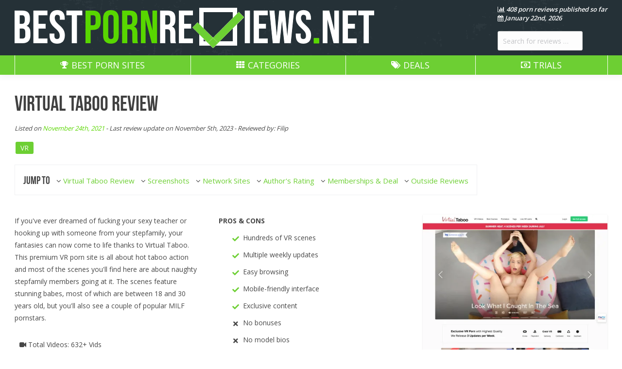

--- FILE ---
content_type: text/html; charset=UTF-8
request_url: https://bestpornreviews.net/virtual-taboo-review/
body_size: 25947
content:
<!DOCTYPE html> <!--[if lt IE 10 ]><html lang="en-US" class="old-ie no-js"> <![endif]--> <!--[if !(IE 6) | !(IE 7) | !(IE 8)  ]><!--><html lang="en-US" class="no-js"> <!--<![endif]--><head><link rel='stylesheet' id='js_composer_front-css'  href='https://www.bestpornreviews.net/wp-content/plugins/js_composer/assets/css/js_composer.min.css?ver=5.5.5' type='text/css' media='all' /><meta charset="UTF-8" /><meta name="RATING" content="RTA-5042-1996-1400-1577-RTA" /><meta name="viewport" content="width=device-width, initial-scale=1, maximum-scale=1, user-scalable=0"><link rel="profile" href="https://gmpg.org/xfn/11" /><link rel="pingback" href="https://bestpornreviews.net/xmlrpc.php" /><meta name='robots' content='index, follow, max-image-preview:large, max-snippet:-1, max-video-preview:-1' /> <script defer src="[data-uri]"></script> <title>Virtual Taboo Review (Updated 2024) | BestPornReviews.net</title><link rel="canonical" href="https://bestpornreviews.net/virtual-taboo-review/" /><meta property="og:locale" content="en_US" /><meta property="og:type" content="article" /><meta property="og:title" content="Virtual Taboo" /><meta property="og:description" content="If you want to see all your sexual fantasies come to life, Virtual Taboo is perfect for you. This is a top VR porn site featuring gorgeous teens and MILFs who star in mostly stepfamily taboo scenes that are immersive and high in quality." /><meta property="og:url" content="https://bestpornreviews.net/virtual-taboo-review/" /><meta property="og:site_name" content="Best Porn Reviews" /><meta property="article:published_time" content="2021-11-24T16:37:48+00:00" /><meta property="article:modified_time" content="2023-11-05T18:55:11+00:00" /><meta property="og:image" content="https://bestpornreviews.net/wp-content/uploads/2021/11/Virtual-Taboo.jpg" /><meta property="og:image:width" content="929" /><meta property="og:image:height" content="523" /><meta property="og:image:type" content="image/jpeg" /><meta name="author" content="Filip" /><meta name="twitter:card" content="summary_large_image" /><meta name="twitter:creator" content="@Admin" /> <script type="application/ld+json" class="yoast-schema-graph">{"@context":"https://schema.org","@graph":[{"@type":"Article","@id":"https://bestpornreviews.net/virtual-taboo-review/#article","isPartOf":{"@id":"https://bestpornreviews.net/virtual-taboo-review/"},"author":{"name":"Filip","@id":"https://bestpornreviews.net/#/schema/person/cd7e3a402ee928a59b338aeebb20330c"},"headline":"Virtual Taboo","datePublished":"2021-11-24T16:37:48+00:00","dateModified":"2023-11-05T18:55:11+00:00","mainEntityOfPage":{"@id":"https://bestpornreviews.net/virtual-taboo-review/"},"wordCount":986,"commentCount":0,"publisher":{"@id":"https://bestpornreviews.net/#organization"},"image":{"@id":"https://bestpornreviews.net/virtual-taboo-review/#primaryimage"},"thumbnailUrl":"https://assets.bestpornreviews.net/wp-content/uploads/20251029213845/Virtual-Taboo.jpg","articleSection":["VR"],"inLanguage":"en-US","potentialAction":[{"@type":"CommentAction","name":"Comment","target":["https://bestpornreviews.net/virtual-taboo-review/#respond"]}]},{"@type":"WebPage","@id":"https://bestpornreviews.net/virtual-taboo-review/","url":"https://bestpornreviews.net/virtual-taboo-review/","name":"Virtual Taboo Review (Updated 2024) | BestPornReviews.net","isPartOf":{"@id":"https://bestpornreviews.net/#website"},"primaryImageOfPage":{"@id":"https://bestpornreviews.net/virtual-taboo-review/#primaryimage"},"image":{"@id":"https://bestpornreviews.net/virtual-taboo-review/#primaryimage"},"thumbnailUrl":"https://assets.bestpornreviews.net/wp-content/uploads/20251029213845/Virtual-Taboo.jpg","datePublished":"2021-11-24T16:37:48+00:00","dateModified":"2023-11-05T18:55:11+00:00","inLanguage":"en-US","potentialAction":[{"@type":"ReadAction","target":["https://bestpornreviews.net/virtual-taboo-review/"]}]},{"@type":"ImageObject","inLanguage":"en-US","@id":"https://bestpornreviews.net/virtual-taboo-review/#primaryimage","url":"https://assets.bestpornreviews.net/wp-content/uploads/20251029213845/Virtual-Taboo.jpg","contentUrl":"https://assets.bestpornreviews.net/wp-content/uploads/20251029213845/Virtual-Taboo.jpg","width":929,"height":523},{"@type":"WebSite","@id":"https://bestpornreviews.net/#website","url":"https://bestpornreviews.net/","name":"Best Porn Reviews","description":"The best porn site reviews in the Web!","publisher":{"@id":"https://bestpornreviews.net/#organization"},"potentialAction":[{"@type":"SearchAction","target":{"@type":"EntryPoint","urlTemplate":"https://bestpornreviews.net/?s={search_term_string}"},"query-input":{"@type":"PropertyValueSpecification","valueRequired":true,"valueName":"search_term_string"}}],"inLanguage":"en-US"},{"@type":"Organization","@id":"https://bestpornreviews.net/#organization","name":"BestPornReviews.net","url":"https://bestpornreviews.net/","logo":{"@type":"ImageObject","inLanguage":"en-US","@id":"https://bestpornreviews.net/#/schema/logo/image/","url":"https://bestpornreviews.net/wp-content/uploads/2024/02/Best-Porn-Reviews-The-best-porn-site-reviews-in-the-Web-.png","contentUrl":"https://bestpornreviews.net/wp-content/uploads/2024/02/Best-Porn-Reviews-The-best-porn-site-reviews-in-the-Web-.png","width":757,"height":285,"caption":"BestPornReviews.net"},"image":{"@id":"https://bestpornreviews.net/#/schema/logo/image/"}},{"@type":"Person","@id":"https://bestpornreviews.net/#/schema/person/cd7e3a402ee928a59b338aeebb20330c","name":"Filip","image":{"@type":"ImageObject","inLanguage":"en-US","@id":"https://bestpornreviews.net/#/schema/person/image/","url":"https://secure.gravatar.com/avatar/3041c80119a09466f7e4c919edf2e924eb679f80f68aec4ce999f4bc2bc4a964?s=96&d=mm&r=g","contentUrl":"https://secure.gravatar.com/avatar/3041c80119a09466f7e4c919edf2e924eb679f80f68aec4ce999f4bc2bc4a964?s=96&d=mm&r=g","caption":"Filip"},"sameAs":["https://x.com/Admin"]}]}</script> <link rel='dns-prefetch' href='//widgetlogic.org' /><link rel='dns-prefetch' href='//cdnjs.cloudflare.com' /><link rel='dns-prefetch' href='//use.fontawesome.com' /><link rel='dns-prefetch' href='//fonts.googleapis.com' /><style id='wp-img-auto-sizes-contain-inline-css' type='text/css'>img:is([sizes=auto i],[sizes^="auto," i]){contain-intrinsic-size:3000px 1500px}
/*# sourceURL=wp-img-auto-sizes-contain-inline-css */</style><link rel='stylesheet' id='codepeople-search-in-place-advanced-style-css' href='https://bestpornreviews.net/wp-content/cache/autoptimize/css/autoptimize_single_ae4163a345692d077a1588a819c853f4.css?ver=6.9' type='text/css' media='all' /><style id='wp-block-library-inline-css' type='text/css'>:root{--wp-block-synced-color:#7a00df;--wp-block-synced-color--rgb:122,0,223;--wp-bound-block-color:var(--wp-block-synced-color);--wp-editor-canvas-background:#ddd;--wp-admin-theme-color:#007cba;--wp-admin-theme-color--rgb:0,124,186;--wp-admin-theme-color-darker-10:#006ba1;--wp-admin-theme-color-darker-10--rgb:0,107,160.5;--wp-admin-theme-color-darker-20:#005a87;--wp-admin-theme-color-darker-20--rgb:0,90,135;--wp-admin-border-width-focus:2px}@media (min-resolution:192dpi){:root{--wp-admin-border-width-focus:1.5px}}.wp-element-button{cursor:pointer}:root .has-very-light-gray-background-color{background-color:#eee}:root .has-very-dark-gray-background-color{background-color:#313131}:root .has-very-light-gray-color{color:#eee}:root .has-very-dark-gray-color{color:#313131}:root .has-vivid-green-cyan-to-vivid-cyan-blue-gradient-background{background:linear-gradient(135deg,#00d084,#0693e3)}:root .has-purple-crush-gradient-background{background:linear-gradient(135deg,#34e2e4,#4721fb 50%,#ab1dfe)}:root .has-hazy-dawn-gradient-background{background:linear-gradient(135deg,#faaca8,#dad0ec)}:root .has-subdued-olive-gradient-background{background:linear-gradient(135deg,#fafae1,#67a671)}:root .has-atomic-cream-gradient-background{background:linear-gradient(135deg,#fdd79a,#004a59)}:root .has-nightshade-gradient-background{background:linear-gradient(135deg,#330968,#31cdcf)}:root .has-midnight-gradient-background{background:linear-gradient(135deg,#020381,#2874fc)}:root{--wp--preset--font-size--normal:16px;--wp--preset--font-size--huge:42px}.has-regular-font-size{font-size:1em}.has-larger-font-size{font-size:2.625em}.has-normal-font-size{font-size:var(--wp--preset--font-size--normal)}.has-huge-font-size{font-size:var(--wp--preset--font-size--huge)}.has-text-align-center{text-align:center}.has-text-align-left{text-align:left}.has-text-align-right{text-align:right}.has-fit-text{white-space:nowrap!important}#end-resizable-editor-section{display:none}.aligncenter{clear:both}.items-justified-left{justify-content:flex-start}.items-justified-center{justify-content:center}.items-justified-right{justify-content:flex-end}.items-justified-space-between{justify-content:space-between}.screen-reader-text{border:0;clip-path:inset(50%);height:1px;margin:-1px;overflow:hidden;padding:0;position:absolute;width:1px;word-wrap:normal!important}.screen-reader-text:focus{background-color:#ddd;clip-path:none;color:#444;display:block;font-size:1em;height:auto;left:5px;line-height:normal;padding:15px 23px 14px;text-decoration:none;top:5px;width:auto;z-index:100000}html :where(.has-border-color){border-style:solid}html :where([style*=border-top-color]){border-top-style:solid}html :where([style*=border-right-color]){border-right-style:solid}html :where([style*=border-bottom-color]){border-bottom-style:solid}html :where([style*=border-left-color]){border-left-style:solid}html :where([style*=border-width]){border-style:solid}html :where([style*=border-top-width]){border-top-style:solid}html :where([style*=border-right-width]){border-right-style:solid}html :where([style*=border-bottom-width]){border-bottom-style:solid}html :where([style*=border-left-width]){border-left-style:solid}html :where(img[class*=wp-image-]){height:auto;max-width:100%}:where(figure){margin:0 0 1em}html :where(.is-position-sticky){--wp-admin--admin-bar--position-offset:var(--wp-admin--admin-bar--height,0px)}@media screen and (max-width:600px){html :where(.is-position-sticky){--wp-admin--admin-bar--position-offset:0px}}

/*# sourceURL=wp-block-library-inline-css */</style><style id='global-styles-inline-css' type='text/css'>:root{--wp--preset--aspect-ratio--square: 1;--wp--preset--aspect-ratio--4-3: 4/3;--wp--preset--aspect-ratio--3-4: 3/4;--wp--preset--aspect-ratio--3-2: 3/2;--wp--preset--aspect-ratio--2-3: 2/3;--wp--preset--aspect-ratio--16-9: 16/9;--wp--preset--aspect-ratio--9-16: 9/16;--wp--preset--color--black: #000000;--wp--preset--color--cyan-bluish-gray: #abb8c3;--wp--preset--color--white: #ffffff;--wp--preset--color--pale-pink: #f78da7;--wp--preset--color--vivid-red: #cf2e2e;--wp--preset--color--luminous-vivid-orange: #ff6900;--wp--preset--color--luminous-vivid-amber: #fcb900;--wp--preset--color--light-green-cyan: #7bdcb5;--wp--preset--color--vivid-green-cyan: #00d084;--wp--preset--color--pale-cyan-blue: #8ed1fc;--wp--preset--color--vivid-cyan-blue: #0693e3;--wp--preset--color--vivid-purple: #9b51e0;--wp--preset--gradient--vivid-cyan-blue-to-vivid-purple: linear-gradient(135deg,rgb(6,147,227) 0%,rgb(155,81,224) 100%);--wp--preset--gradient--light-green-cyan-to-vivid-green-cyan: linear-gradient(135deg,rgb(122,220,180) 0%,rgb(0,208,130) 100%);--wp--preset--gradient--luminous-vivid-amber-to-luminous-vivid-orange: linear-gradient(135deg,rgb(252,185,0) 0%,rgb(255,105,0) 100%);--wp--preset--gradient--luminous-vivid-orange-to-vivid-red: linear-gradient(135deg,rgb(255,105,0) 0%,rgb(207,46,46) 100%);--wp--preset--gradient--very-light-gray-to-cyan-bluish-gray: linear-gradient(135deg,rgb(238,238,238) 0%,rgb(169,184,195) 100%);--wp--preset--gradient--cool-to-warm-spectrum: linear-gradient(135deg,rgb(74,234,220) 0%,rgb(151,120,209) 20%,rgb(207,42,186) 40%,rgb(238,44,130) 60%,rgb(251,105,98) 80%,rgb(254,248,76) 100%);--wp--preset--gradient--blush-light-purple: linear-gradient(135deg,rgb(255,206,236) 0%,rgb(152,150,240) 100%);--wp--preset--gradient--blush-bordeaux: linear-gradient(135deg,rgb(254,205,165) 0%,rgb(254,45,45) 50%,rgb(107,0,62) 100%);--wp--preset--gradient--luminous-dusk: linear-gradient(135deg,rgb(255,203,112) 0%,rgb(199,81,192) 50%,rgb(65,88,208) 100%);--wp--preset--gradient--pale-ocean: linear-gradient(135deg,rgb(255,245,203) 0%,rgb(182,227,212) 50%,rgb(51,167,181) 100%);--wp--preset--gradient--electric-grass: linear-gradient(135deg,rgb(202,248,128) 0%,rgb(113,206,126) 100%);--wp--preset--gradient--midnight: linear-gradient(135deg,rgb(2,3,129) 0%,rgb(40,116,252) 100%);--wp--preset--font-size--small: 13px;--wp--preset--font-size--medium: 20px;--wp--preset--font-size--large: 36px;--wp--preset--font-size--x-large: 42px;--wp--preset--spacing--20: 0.44rem;--wp--preset--spacing--30: 0.67rem;--wp--preset--spacing--40: 1rem;--wp--preset--spacing--50: 1.5rem;--wp--preset--spacing--60: 2.25rem;--wp--preset--spacing--70: 3.38rem;--wp--preset--spacing--80: 5.06rem;--wp--preset--shadow--natural: 6px 6px 9px rgba(0, 0, 0, 0.2);--wp--preset--shadow--deep: 12px 12px 50px rgba(0, 0, 0, 0.4);--wp--preset--shadow--sharp: 6px 6px 0px rgba(0, 0, 0, 0.2);--wp--preset--shadow--outlined: 6px 6px 0px -3px rgb(255, 255, 255), 6px 6px rgb(0, 0, 0);--wp--preset--shadow--crisp: 6px 6px 0px rgb(0, 0, 0);}:where(.is-layout-flex){gap: 0.5em;}:where(.is-layout-grid){gap: 0.5em;}body .is-layout-flex{display: flex;}.is-layout-flex{flex-wrap: wrap;align-items: center;}.is-layout-flex > :is(*, div){margin: 0;}body .is-layout-grid{display: grid;}.is-layout-grid > :is(*, div){margin: 0;}:where(.wp-block-columns.is-layout-flex){gap: 2em;}:where(.wp-block-columns.is-layout-grid){gap: 2em;}:where(.wp-block-post-template.is-layout-flex){gap: 1.25em;}:where(.wp-block-post-template.is-layout-grid){gap: 1.25em;}.has-black-color{color: var(--wp--preset--color--black) !important;}.has-cyan-bluish-gray-color{color: var(--wp--preset--color--cyan-bluish-gray) !important;}.has-white-color{color: var(--wp--preset--color--white) !important;}.has-pale-pink-color{color: var(--wp--preset--color--pale-pink) !important;}.has-vivid-red-color{color: var(--wp--preset--color--vivid-red) !important;}.has-luminous-vivid-orange-color{color: var(--wp--preset--color--luminous-vivid-orange) !important;}.has-luminous-vivid-amber-color{color: var(--wp--preset--color--luminous-vivid-amber) !important;}.has-light-green-cyan-color{color: var(--wp--preset--color--light-green-cyan) !important;}.has-vivid-green-cyan-color{color: var(--wp--preset--color--vivid-green-cyan) !important;}.has-pale-cyan-blue-color{color: var(--wp--preset--color--pale-cyan-blue) !important;}.has-vivid-cyan-blue-color{color: var(--wp--preset--color--vivid-cyan-blue) !important;}.has-vivid-purple-color{color: var(--wp--preset--color--vivid-purple) !important;}.has-black-background-color{background-color: var(--wp--preset--color--black) !important;}.has-cyan-bluish-gray-background-color{background-color: var(--wp--preset--color--cyan-bluish-gray) !important;}.has-white-background-color{background-color: var(--wp--preset--color--white) !important;}.has-pale-pink-background-color{background-color: var(--wp--preset--color--pale-pink) !important;}.has-vivid-red-background-color{background-color: var(--wp--preset--color--vivid-red) !important;}.has-luminous-vivid-orange-background-color{background-color: var(--wp--preset--color--luminous-vivid-orange) !important;}.has-luminous-vivid-amber-background-color{background-color: var(--wp--preset--color--luminous-vivid-amber) !important;}.has-light-green-cyan-background-color{background-color: var(--wp--preset--color--light-green-cyan) !important;}.has-vivid-green-cyan-background-color{background-color: var(--wp--preset--color--vivid-green-cyan) !important;}.has-pale-cyan-blue-background-color{background-color: var(--wp--preset--color--pale-cyan-blue) !important;}.has-vivid-cyan-blue-background-color{background-color: var(--wp--preset--color--vivid-cyan-blue) !important;}.has-vivid-purple-background-color{background-color: var(--wp--preset--color--vivid-purple) !important;}.has-black-border-color{border-color: var(--wp--preset--color--black) !important;}.has-cyan-bluish-gray-border-color{border-color: var(--wp--preset--color--cyan-bluish-gray) !important;}.has-white-border-color{border-color: var(--wp--preset--color--white) !important;}.has-pale-pink-border-color{border-color: var(--wp--preset--color--pale-pink) !important;}.has-vivid-red-border-color{border-color: var(--wp--preset--color--vivid-red) !important;}.has-luminous-vivid-orange-border-color{border-color: var(--wp--preset--color--luminous-vivid-orange) !important;}.has-luminous-vivid-amber-border-color{border-color: var(--wp--preset--color--luminous-vivid-amber) !important;}.has-light-green-cyan-border-color{border-color: var(--wp--preset--color--light-green-cyan) !important;}.has-vivid-green-cyan-border-color{border-color: var(--wp--preset--color--vivid-green-cyan) !important;}.has-pale-cyan-blue-border-color{border-color: var(--wp--preset--color--pale-cyan-blue) !important;}.has-vivid-cyan-blue-border-color{border-color: var(--wp--preset--color--vivid-cyan-blue) !important;}.has-vivid-purple-border-color{border-color: var(--wp--preset--color--vivid-purple) !important;}.has-vivid-cyan-blue-to-vivid-purple-gradient-background{background: var(--wp--preset--gradient--vivid-cyan-blue-to-vivid-purple) !important;}.has-light-green-cyan-to-vivid-green-cyan-gradient-background{background: var(--wp--preset--gradient--light-green-cyan-to-vivid-green-cyan) !important;}.has-luminous-vivid-amber-to-luminous-vivid-orange-gradient-background{background: var(--wp--preset--gradient--luminous-vivid-amber-to-luminous-vivid-orange) !important;}.has-luminous-vivid-orange-to-vivid-red-gradient-background{background: var(--wp--preset--gradient--luminous-vivid-orange-to-vivid-red) !important;}.has-very-light-gray-to-cyan-bluish-gray-gradient-background{background: var(--wp--preset--gradient--very-light-gray-to-cyan-bluish-gray) !important;}.has-cool-to-warm-spectrum-gradient-background{background: var(--wp--preset--gradient--cool-to-warm-spectrum) !important;}.has-blush-light-purple-gradient-background{background: var(--wp--preset--gradient--blush-light-purple) !important;}.has-blush-bordeaux-gradient-background{background: var(--wp--preset--gradient--blush-bordeaux) !important;}.has-luminous-dusk-gradient-background{background: var(--wp--preset--gradient--luminous-dusk) !important;}.has-pale-ocean-gradient-background{background: var(--wp--preset--gradient--pale-ocean) !important;}.has-electric-grass-gradient-background{background: var(--wp--preset--gradient--electric-grass) !important;}.has-midnight-gradient-background{background: var(--wp--preset--gradient--midnight) !important;}.has-small-font-size{font-size: var(--wp--preset--font-size--small) !important;}.has-medium-font-size{font-size: var(--wp--preset--font-size--medium) !important;}.has-large-font-size{font-size: var(--wp--preset--font-size--large) !important;}.has-x-large-font-size{font-size: var(--wp--preset--font-size--x-large) !important;}
/*# sourceURL=global-styles-inline-css */</style><style id='classic-theme-styles-inline-css' type='text/css'>/*! This file is auto-generated */
.wp-block-button__link{color:#fff;background-color:#32373c;border-radius:9999px;box-shadow:none;text-decoration:none;padding:calc(.667em + 2px) calc(1.333em + 2px);font-size:1.125em}.wp-block-file__button{background:#32373c;color:#fff;text-decoration:none}
/*# sourceURL=/wp-includes/css/classic-themes.min.css */</style><link rel='stylesheet' id='block-widget-css' href='https://bestpornreviews.net/wp-content/cache/autoptimize/css/autoptimize_single_710940a2b53cc3eb73614b02ad89c67c.css?ver=1768224944' type='text/css' media='all' /><link rel='stylesheet' id='contact-form-7-css' href='https://bestpornreviews.net/wp-content/cache/autoptimize/css/autoptimize_single_64ac31699f5326cb3c76122498b76f66.css?ver=6.1.4' type='text/css' media='all' /><link rel='stylesheet' id='wp_review_comments-css' href='https://bestpornreviews.net/wp-content/cache/autoptimize/css/autoptimize_single_965ef3ec26450bf4f1f98da788b1a63a.css?ver=2.1.4' type='text/css' media='all' /><link rel='stylesheet' id='wp_review-style-css' href='https://bestpornreviews.net/wp-content/cache/autoptimize/css/autoptimize_single_bbc0b6dc35d64190da36a71dbab66cea.css?ver=2.1.4' type='text/css' media='all' /><link rel='stylesheet' id='custom-css-css' href='https://bestpornreviews.net/wp-content/cache/autoptimize/css/autoptimize_single_8b350165bdb06a17255472cfe2f522c3.css?ver=6.9' type='text/css' media='all' /><link rel='stylesheet' id='icon-css-css' href='https://use.fontawesome.com/releases/v5.8.2/css/all.css?ver=6.9' type='text/css' media='all' /><link rel='stylesheet' id='carousel-css-css' href='https://cdnjs.cloudflare.com/ajax/libs/OwlCarousel2/2.3.4/assets/owl.carousel.min.css?ver=6.9' type='text/css' media='all' /><link rel='stylesheet' id='js_composer_front-css' href='https://bestpornreviews.net/wp-content/plugins/js_composer/assets/css/js_composer.min.css?ver=7.1' type='text/css' media='all' /><link rel='stylesheet' id='dt-web-fonts-css' href='//fonts.googleapis.com/css?family=Roboto%3A400%2C500%2C600%2C700%7COpen+Sans%3A400%2C600%2C700&#038;ver=6.9' type='text/css' media='all' /><link rel='stylesheet' id='dt-main-css' href='https://bestpornreviews.net/wp-content/themes/dt-the7/css/main.min.css?ver=1005.5.0.1' type='text/css' media='all' /><link rel='stylesheet' id='dt-awsome-fonts-css' href='https://bestpornreviews.net/wp-content/themes/dt-the7/fonts/FontAwesome/css/font-awesome.min.css?ver=1005.5.0.1' type='text/css' media='all' /><link rel='stylesheet' id='dt-fontello-css' href='https://bestpornreviews.net/wp-content/themes/dt-the7/fonts/fontello/css/fontello.min.css?ver=1005.5.0.1' type='text/css' media='all' /><link rel='stylesheet' id='dt-arrow-icons-css' href='https://bestpornreviews.net/wp-content/themes/dt-the7/fonts/icomoon-arrows-the7/style.min.css?ver=1005.5.0.1' type='text/css' media='all' /><link rel='stylesheet' id='dt-custom-old-ie-css' href='https://bestpornreviews.net/wp-content/cache/autoptimize/css/autoptimize_single_d21775352f8219d98e10421232a7fb33.css?ver=d4e9b215b748' type='text/css' media='all' /><link rel='stylesheet' id='dt-custom-css' href='https://bestpornreviews.net/wp-content/cache/autoptimize/css/autoptimize_single_7bda07637dd604120377bd563b002a44.css?ver=d4e9b215b748' type='text/css' media='all' /><link rel='stylesheet' id='dt-media-css' href='https://bestpornreviews.net/wp-content/cache/autoptimize/css/autoptimize_single_abf04f04e993f725344ef88cb4838a1f.css?ver=d4e9b215b748' type='text/css' media='all' /><link rel='stylesheet' id='style-css' href='https://bestpornreviews.net/wp-content/cache/autoptimize/css/autoptimize_single_800bb4821f11573f6c818c3c4ffd46c4.css?ver=1005.5.0.1' type='text/css' media='all' /><style id='style-inline-css' type='text/css'>.sticky {
position: initial !important;
}
.ctabpps {
font-size: 26px;
text-align: center;
margin-top: 35px;
}
.faviconheader {
    vertical-align: sub;
}
.monthlylabel {
display: block;
font-size: 12px;
}
.ratingorder::before {
content: " #"
}
@media screen and (max-width: 414px) {
.ratingorder::after {
display: none;
}
}
.ratingorder {
display: inline-block;
margin-right: 10px;
}
.ratingordersidebar {
display: inline-block;
}
.topratedlinks {
font-size:16px;
color: #6dcf33 !important;
text-decoration: underline !important;
}
.topratedheader {
  max-width: 1280px;
  margin-top: 25px;
  margin-bottom: 50px;
  font-size: 14px;
}
.authorratingcarousel {
margin-top: 13px;
overflow: auto;
display: inline-table;
}
.average_rating-slider {
    color: #fff;
    font-size: 18px;
    margin-top: 25px;
    font-weight: bold;
    text-align: center;
}
.average_rating_container-slider {
    background: rgba(37, 49, 55, 0.8);
border-radius: 50px;
float: right;
padding: 0px;
border: 4px solid rgb(37, 49, 55);
    width: 60px;
    height: 60px;
    position: absolute;
    z-index: 999;
    right: 5px;
    top: 70px;
}
.review-total-only-slider {
    font-size: 18px;
    font-weight: bold;
    color: #fff;
    margin-top: 25px;
}
.review-total-box-grid-slider {
    right: 5px;
    position: absolute;
    top: 5px;
    width: 60px;
    background: rgba(1, 1, 1, 0.5);
border-radius: 50px;
height: 60px;
z-index: 9999;
padding: 0px;
border: 4px solid #6dcf33;
}
.h3reviewrow {
margin-top: 50px;
}
.discperctop {
    font-family: 'bebasneue', sans-serif;
    color: #6dcf33;
    font-size: 26px;
    display: block;
    margin-top: 13px;
}
.membership-price-discountedtop {
    background: #6dcf33;
color: #fff;
    font-size: 26px;
    font-weight: 700;
    text-align: center;
    padding: 15px 10px;
    box-sizing: border-box;
    float: right;
}
.membership-typetop {
    font-size: 19px;
    font-weight: 600;
    float: left;
    padding: 10px 7px;
}
.single-membershiptop {
    overflow: hidden;
    border-radius: 3px;
    margin-bottom: 12px !important;
    box-shadow: 0px 1px 3px 0px rgba(9,9,9,0.1);
color: #333;
background: linear-gradient(to right,#f7f7f7,#fff);
}
  .datalistup {
    list-style: none;
    padding: 5px 10px;
    margin-top: 20px;
  }
.datalistliup {
padding: 5px 0px;
}
.datalistli {
padding: 10px 0px;
}
  .tab {
    overflow: hidden;
    background-color: rgba(37, 49, 55, 0.6);
  }

  .tab button {
    background-color: initial;
    float: left;
border: none;
outline: none;
cursor: pointer;
padding: 10px 10px;
transition: 0.3s;
font-size: 18px;
color: #fff;
font-weight: bold;
font-family: 'bebasneue', sans-serif;
  }

  /* Change background color of buttons on hover */
  .tab button:hover {
    background-color: #253137;
  }

  /* Create an active/current tablink class */
  .tab button.active {
    background-color: #253137;
font-family: 'bebasneue', sans-serif;
  }

  /* Style the tab content */
  .tabcontent {
    display: none;
    padding: 6px 12px;
    border: 1px solid #ececec;
    border-top: none;
  }
  .datalist {
    list-style: initial;
    padding: 10px 20px;
  }
.mascreenshot {
box-shadow: 0px 1px 3px 0px rgba(9,9,9,0.1);
}
.reviewcolumn-25 {
float: left;
width: 25%;
padding: 40px 20px 0;
box-sizing: border-box;
height: 320px;
overflow: hidden;
}
.reviewtitle {
    margin-bottom: 15px;
}
@media screen and (min-width:778px) {
.meta-separator:after {
content: " - "
}
.review-post-data {
display: inline;
}
}
.jump-to {
font-size: 22px;
font-family: 'bebasneue', sans-serif;
margin: 0 5px 5px 5px;
}
.quicklink {
text-decoration: none;
}
.jump-to-ul {
list-style: disclosure-closed;
display: inline;
vertical-align: top;
}
.quick-links-container {
background-color: #fff !important;
border: 1px solid rgba(37, 49, 55,0.07);
padding: 20px 12px 15px;
display: table;
}
.quick-link {
display: inline-block;
font-size: 15px;
margin: 0 5px 0 4px;
}
.fa-ul {
padding:0 20px;
}
.proscons {
font-weight: bold;
}
.reviewrow {
margin: 0 -20px 40px;
}
.discperc {
font-family: 'bebasneue', sans-serif;
color: #6dcf33;
font-size: 26px;
vertical-align: text-bottom;
}
.single-membership {
overflow:hidden;
border-radius:3px;
margin-bottom: 12px !important;
box-shadow: 0px 1px 3px 0px rgba(9,9,9,0.1);
color:#333;
background: linear-gradient(to right,#f7f7f7,#fff);
}
.membership-type {
font-size: 20px;
font-weight: 600;
float: left;
width: 60%;
padding: 15px 25px;
}
.trial {
display: block;
}
.membership-info {
font-size: 12px;
display: block;
margin-top: 10px;
font-weight: normal;
}
.membership-price {
width: 29%;
float: right;
background: #253137;
color: #fff;
font-size: 26px;
font-weight: 600;
text-align: center;
padding: 19px 0;
box-sizing: border-box;
}
.membership-price-discounted {
width: 29%;
float: right;
background: #6dcf33;
color: #fff;
font-size: 32px;
font-weight: 700;
text-align: center;
padding: 19px 0;
box-sizing: border-box;
}
.dollar {
	font-size:18px;
}
.recurring {
	display: block;
	font-size: 16px;
}
@media screen and (max-width:414px) {
.quick-link {
display: block;
}
.reviewcolumn-25 {
width: 100%;
}
.jump-to-ul {
display: block;
line-height: 30px;
margin-top: 10px;
padding: 0 15px;
}
  .membership-price {
    padding: 2px;
  }
  .membership-type {
    font-size: 14px;
    padding: 9px 7px;
  }
  .memberareascreenshot {
    width: 100% !important;
    height: 350px !important;
    margin-bottom: 20px;
  }
}
.reviewcolumn-33 {
  float: left;
  width: 33.3333%;
  padding: 40px 20px 0;
  box-sizing: border-box;
}
.reviewcolumn-66 {
  float: left;
  width: 66.6666%;
  padding: 40px 20px 0;
  box-sizing: border-box;
}
/* Clear floats after the columns */
.reviewrow:after {
  content: "";
  display: table;
  clear: both;
}
.review-screenshot {
float: right;
}
@media screen and (max-width:778px) {
.review-screenshot {
float: none;
}
.reviewcolumn-50 {
  width: 100%!important;
}
.reviewcolumn-50-left {
  text-align: center;
}
.reviewcolumn-33 {
  width: 100%!important;
}
.reviewcolumn-66 {
  width: 100%;
}
}
.reviewcolumn-50 {
  float: left;
  width: 50%;
  padding: 40px 20px 0;
  box-sizing: border-box;
}

/* Clear floats after the columns */
.reviewrow:after {
  content: "";
  display: table;
  clear: both;
}
.author-aggregate-checkboxes {
	display: inline!important;
	margin: 0 20px;
}
.selector-container {
float: right;
margin-top: 62px;
margin-bottom: 0 !important;
}
a.prev.page-numbers:hover i {
    transform: translateX(-4px);
}
a.prev.page-numbers i {
    transition: transform .3s ease;
}
a.next.page-numbers i {
    transition: transform .3s ease;
}
a.next.page-numbers:hover i {
    transform: translateX(4px);
}
.current:after, a.page-numbers:not(.prev):not(.next):hover:after {
    opacity: 1;
}
a.page-numbers:not(.prev):not(.next):after{
    position: absolute;
    left: 0;
    bottom: -2px;
    width: 100%;
    height: 2px;
    content: "";
    opacity: 0;
    -webkit-transition: opacity .3s ease;
    transition: opacity .3s ease;
    color: #fff;
    background-color: #6dcf33;
}
.pagination {
    text-align: center;
    margin-top: 50px;
}
a.page-numbers:not(.prev):not(.next) {
    font-size: 15px;
    line-height: 27px;
    color: #333333;
	position: relative;
    display: inline-block;
   
    margin: 0 6px;
    text-align: center;
    text-decoration: none;
    font-weight: 700;

}
.pagination a.page-numbers, span.page-numbers.current {
    padding: 1px 8px;
}

/*
pagination end
*/
body.category .page-title.title-center.disabled-bg.breadcrumbs-off.breadcrumbs-mobile-off.page-title-responsive-enabled {
    display: none;
}

.bplv-container {
    display: inline-block;
    position: relative;
    padding-left: 33px;
    margin-bottom: 12px;
    margin-right: 20px;
    cursor: pointer;
    font-size: 18px;
    -webkit-user-select: none;
    -moz-user-select: none;
    -ms-user-select: none;
    user-select: none;
}
/* Hide the browser's default checkbox */
.bplv-container input {
    position: absolute;
    opacity: 0;
}

/* Create a custom checkbox */
.checkmark {
    position: absolute;
    top: 0;
    left: 0;
    height: 20px;
    width: 20px;
    background-color: #efefef;
border: 3px solid #fff;
box-shadow: 1px 2px 10px 3px rgba(0,0,0,0.1);
}

/* On mouse-over, add a grey background color */
.bplv-container:hover input ~ .checkmark {
    background-color: none;
}

/* When the checkbox is checked, add a blue background */
.bplv-container input:checked ~ .checkmark {
    background-color: none;
}

/* Create the checkmark/indicator (hidden when not checked) */
.checkmark:after {
    content: "";
    position: absolute;
    display: none;
}

/* Show the checkmark when checked */
.bplv-container input:checked ~ .checkmark:after {
    display: block;
}

/* Style the checkmark/indicator */
.bplv-container .checkmark:after {
left: 0px;
top: -8px;
width: 15px;
height: 25px;
border: solid #6dcf33;
border-width: 0 5px 5px 0;
-webkit-transform: rotate(45deg);
-ms-transform: rotate(45deg);
transform: rotate(45deg);
}
.excerpt-box p {
display: inline;
}
.excerpt-box {
margin-bottom:5px;
}
.read-review {
display:inline-block;
float: right;
font-weight: bold;
}
.sidebar-content {
border: 1px solid rgba(37, 49, 55,0.07);
}
.post.bg-on {
background-color: #fff !important;
border: 1px solid rgba(37, 49, 55,0.07);
}
.review-total-box-grid {
right: 5px;
position: absolute;
top: 5px;
width: 50px;
background: rgba(1, 1, 1, 0.5);
border-radius: 50px;
height: 50px;
z-index: 9999;
padding: 0px;
border: 4px solid #6dcf33;
}
.membership-deal {
text-decoration: none;
}
.original-monthly-price {
font-size:22px;
display: inline;
}
.monthly-membership {
font-size: 18px;
padding: 6px 0px;
background: #88d85a;
color: #fff;
border-top-left-radius: 3px;
border-top-right-radius: 3px;
}
.monthly-membership-price {
background: #6dcf33;
padding: 20px 0px;
font-size: 32px;
color: #fff;
}
.monthly-membership-rebill {
background: #4a9122; 
padding: 6px 0;
color: #fdfdfd;
font-size: 13px;
border-bottom-left-radius: 3px;
border-bottom-right-radius: 3px;
}
.wpb-js-composer .vc_tta.vc_general .vc_tta-icon {
font-size: 12px!important;
}
.wpb-js-composer .vc_tta.vc_general .vc_tta-title-text:not(:empty):not(:first-child) {
margin-left: 3px!important;
}
.wpb-js-composer .vc_tta.vc_general .vc_tta-tab > a {
padding: 6px 8px!important;
}
.column-membership {
  float: left;
  width: 25%;
  padding: 7px;
  box-sizing: border-box;
  text-align: center;
}
.row-memberships:after {
  content: "";
  display: table;
  clear: both;
}
.row-memberships {
  display: flex;
  align-items: center;
}
@media screen and (max-width: 600px) {
  .column-membership {
    width: 100%;
  }
}
.trial-duration {
font-size: 18px;
padding: 5px 0px;
background: rgba(37, 49, 55, 0.4);
color: #fff;
border-top-left-radius: 3px;
border-top-right-radius: 3px;
}
.trial-price {
background: rgba(37, 49, 55, 0.7);
padding: 15px 0px;
font-size: 28px;
color: #fff;
}
.trial-rebill {
background: #253137; 
padding: 5px 6px;
color: #fdfdfd;
font-size: 13px;
border-bottom-left-radius: 3px;
border-bottom-right-radius: 3px;
}
.discountscreenshot-review {
color: #fdfdfd;
font-size: 30px;
height: 90px;
text-align: center;
margin-top: 36px;
font-weight: 900;
line-height: 29px;
}
.related-title-section {
text-align: center;
}
.last-update {
font-size: 13px;
font-style: italic;
background: rgba(1, 1, 1, 0.9) none repeat scroll 0 0;
color: #fff;
padding: 0 10px;
border-top-right-radius: 3px;
}
.today {
background-image: url(https://bestpornreviews.net/wp-content/uploads/2019/04/Adult-Time-banner-BPR.jpg);
background-repeat: no-repeat;
text-align: center;
background-position: center;
padding: 220px 0px;
margin-bottom: -20px;
}
.today-footer {
background-image: url(https://bestpornreviews.net/wp-content/uploads/2019/04/Adult-Time-banner-BPR.jpg);
background-repeat: no-repeat;
text-align: center;
background-position: center;
padding: 230px 0px;
margin-top: -100px;
}
@media screen and (max-width:414px) {
.selector-container {
float: right;
margin-top: 0px;
margin-bottom: 20px !important;
}
  .today {
    background-image: url(https://bestpornreviews.net/wp-content/uploads/2019/04/Adult-Time-mobile-banner-BPR2.jpg);
    background-size: contain;
height: 480px;
margin:30px 0;
padding: 0;
  }
  .today-footer {
    background-image: url(https://bestpornreviews.net/wp-content/uploads/2019/04/Adult-Time-mobile-banner-BPR2.jpg);
    background-size: contain;
height: 480px;
margin:30px 0;
padding: 0;
  }
}
.review-total-wrapper-new .review-total-wrapper span .review-total-box {
font-size: 28px !important;
box-shadow: 0 3px 9px rgba(0,0,0,0.25);
}
.review-total-wrapper-new .review-total-box {
margin-right: 5px;
}
.sidebar-favicons {
vertical-align: sub;
}
.frontpage-h3 {
margin-top: 60px;
margin-bottom: 20px;
}
.cat_excerpt {
  display:inline;
  background:#6dcf33;
  border-radius:3px;
  padding:3px 10px;
  margin-left: 2px;
}
.cat_excerpt:hover {
  background:#89d653;
}
.cat_excerpt_link {
  color:#fdfdfd;
  text-decoration:none;
}
.cat_excerpt_link:hover {
  color:#fdfdfd;
}
.cat_excerpt_box {
bottom: 0;
position: absolute;
}
.cat_excerpt_grid {
font-size: 13px;
padding:3px 8px;
}
.box-title {
background: rgba(1, 1, 1, 0.85) none repeat scroll 0 0;
border-radius: 3px;
color: #fff;
font-size: 16px;
margin-left: -3px;
top: 5px;
padding: 2px 8px;
position: absolute;
z-index: 102;
font-weight: 600;
}
.box-title-grid {
background: rgba(1, 1, 1, 0.9) none repeat scroll 0 0;
border-radius: 3px;
color: #fdfdfd;
margin-left: -12px;
padding: 0px 10px;
font-weight: 600;
position: absolute;
margin-top: -25px;
}
.grid_button {
display: inline-block;
font-size: 20px;
padding: 10px 0;
text-align: center;
font-weight: 600;
width: 98%;
border-bottom: 1px solid #6dcf33;
border-radius: 3px;
background: #6dcf33;
float: right;
text-decoration: none;
color: #fff;
}
.grid_button:hover {
border-bottom: 1px solid rgba(109, 207, 51, 0.65);
background: rgba(109, 207, 51, 0.65);
color: #fff;
}
@media only screen and (max-width: 360px) {
.grid_button {
    font-size: 16px;
    padding: 8px 0;
}
}
.review_link {
    float: right;
    width: 67%;
}
.aff_link {
    float: left;
    width: auto;
}
.box_links {
    height: auto;
    overflow: hidden;
    width: 100%;
padding-top: 0 !important;
}
.aff_link_image {
width:113px!important;
background:#253137;
border-radius:3px;
}
.aff_link_image:hover {
background:rgba(37, 49, 55, 0.7);
}
@media only screen and (max-width: 360px) {
.aff_link_image {
  width:94px!important;
}
}
.review_background {
border: 1px solid rgba(37, 49, 55,0.07);
}
.aff_link_post {
    background: #6dcf33 none repeat scroll 0 0;
    border: medium none;
    border-radius: 3px;
    color: #fdfdfd;
    display: inline-block;
    font-size: 24px;
    padding: 18px 0;
    text-align: center;
    text-decoration: none;
    width: 100%;
margin-bottom: 70px;
}
.aff_link_post:hover {
  background:#89d653;
  color:#fdfdfd;
}
.heading_link {
  color:#6dcf33;
}
.heading_link:hover {
  color:#89d653;
}
.ratings-container {
overflow:hidden;
padding-top: 0 !important;
margin-top: 8px;
margin-bottom: 3px !important;
}
.average_rating {
color: #fff;
font-size: 18px;
margin-top: 12px;
font-weight: bold;
text-align: center;
}
.average_rating_post {
color: #fdfdfd;
font-size: 36px;
font-weight: 600;
text-align: center;
}
@media only screen and (max-width: 778px) {
.average_rating {
text-align: center;
}
.reviewcolumn-25 {
width: 50%;
}
}
@media only screen and (max-width: 778px) {
.average_rating_container_post {
background: url(//bestpornreviews.net/wp-content/uploads/2018/02/rating_background.png) no-repeat center!important;
width:100%!important;
border-radius: none;
border: none!important;
width: 100%!important;
height: auto;
}
}
.average_rating_container {
background: rgba(37, 49, 55, 0.8);
border-radius: 50px;
float: right;
padding: 0px;
border: 4px solid rgb(37, 49, 55);
width: 50px;
height: 50px;
position: absolute;
z-index: 999;
right: 5px;
top: 68px;
}
.average_rating_container_post {
background: rgba(109, 207, 51, 0.65);
border-radius: 60px;
border: 6px solid rgba(84, 171, 33, 0.70);
width: 120px;
height: 120px;
}
@media only screen and (max-width: 414px) {
.home_title {
font-size:26px;
}
}
.reviewer_box {
width: 60%;
text-align: center;
height: auto;
margin-right: 5px;
display: inline-block;
margin-top: 5px;
margin-bottom: 5px;
}
@media only screen and (max-width: 360px) {
.reviewer_box {
width: 58%;
margin-right: 0;
}
}
.rating_box {
font-size: 18px;
font-weight: 600;
display: inline;
vertical-align: middle;
}
@media only screen and (max-width: 360px) {
.rating_box {
font-size: 10px;
}
}
.reviewer_rating_container_left {
min-height: 40px;
width: 49%;
display: inline-block;
}
.reviewer_rating_container_right {
min-height: 40px;
width: 49%;
display: inline-block;
text-align:right;
}
.overall_rating_container {
width:100px;
float:right;
}
.reviews_counter {
font-size: 13px;
font-weight: bold;
font-style: italic;
text-align:center;
}
@media only screen and (max-width: 360px) {
.reviews_counter {
font-size: 12px;
text-align:center;
}
}
.reviewers_container {
overflow: hidden;
}
.logo_boxes {
width: auto !important;
vertical-align: middle;
}
.reviewer_rating_container_noborder {
overflow:hidden;
min-height: 40px;
}
.button_post {
overflow:hidden;
}
.reviewers_container_row {
overflow:hidden;
border-bottom: 1px dashed #999999;
}
.reviewers_container_row_noborder {
overflow:hidden;
}
.rev_num {
display: inline;
margin-right: 5px;
font-size: 11px;
}
.overall_rating_background {
margin: 0;
padding-left:5px;
padding-right:5px;
}
@media only screen and (max-width: 360px) {
.stats_column {
margin-top:35px;
}
}
.stats_column {
margin-top:0;
}
.excerpt {
overflow:hidden;
float:left;
}
.excerpt_overall {
margin-bottom: 15px !important;
overflow: hidden;
}
.entry-meta {
display:none;
}
.rating_grid_container {
background: rgba(109, 207, 51, 0.65);
border-radius: 50px;
float: right;
padding: 0 !important;
border: 4px solid rgba(84, 171, 33, 1);
width: 50px;
height: 50px;
margin-right: 5px;
margin-top: 5px;
}
.rating_grid {
color: #fdfdfd;
font-size: 16px;
margin-top: 8px;
font-weight: 600;
text-align: center;
}
.trial-box {
background:#fdfdfd;
box-shadow:0 6px 18px rgba(0,0,0,0.1);
}
.cat_sel_active {display: inline-block; background: #6dcf33; color: #fdfdfd; padding: 2px 5px; border-radius: 3px; width: 140px; text-align: center; margin-left: 10px; box-shadow: 0px 1px 6px 1px rgba(0,0,0,0.2);border: 1px solid #6dcf33;}
.cat_sel_active:hover {background: #f7f7f7; color: #6dcf33;border: 1px solid #6dcf33}
.cat_sel {display: inline-block; margin-left: 10px; background: #f7f7f7; color: #6dcf33; padding: 2px 5px; border-radius: 3px; width: 140px; text-align: center; border: 1px solid #6dcf33; box-shadow: 0px 1px 6px 1px rgba(0,0,0,0.2);}
.cat_sel:hover {background: #6dcf33; color: #fdfdfd;}
.bg-on .blog-media {
padding:0!important;
}
.sidebar-content .widget_categories li {
color:#6dcf33;
}
input[type="text"], input[type="search"], input[type="tel"], input[type="url"], input[type="email"], input[type="number"], input[type="date"], input[type="range"], input[type="password"], select, .wpcf7-number {
    height: 40px;
}
#page input[type="search"], #page input[type="tel"], #page input[type="url"], #page input[type="number"], #page input[type="date"], #page input[type="range"], #page input[type="password"], #page select, #page .wpcf7-number {
font-size:18px!important;
-moz-appearance: none;
padding-right: 30px;
cursor:pointer;
color:#fdfdfd;
background-image:url(//bestpornreviews.net/wp-content/uploads/2018/01/arrow-down-white2.png);
}
input[type="search"], input[type="tel"], input[type="url"], input[type="number"], input[type="date"], input[type="range"], input[type="password"], select, .wpcf7-number {
background-color:#6dcf33;
}
.wpcf7-number, input[type="search"], input[type="tel"], input[type="url"], input[type="number"], input[type="date"], input[type="range"], input[type="password"], select {
    padding: 5px 10px;
        padding-right: 10px;
    margin-left: 10px;
    margin-bottom: 10px;
    border: none;
        border-top-color: currentcolor;
        border-right-color: currentcolor;
        border-bottom-color: currentcolor;
        border-left-color: currentcolor;
    outline: 0;
    -webkit-box-sizing: border-box;
    box-sizing: border-box;
}
.wpcf7-number, input[type="text"] {
border: 1px solid #cecece;
border-radius:3px;
}
.wpcf7-number, input[type="email"] {
border: 1px solid #cecece;
border-radius:3px;
}
.wpcf7-number, textarea {
border: 1px solid #cecece;
border-radius:3px;
}
hr {
border-bottom: none;
border-left: none;
border-right: none;
margin: 0px 0px 7px;
}
.rating_photo_background {
font-size: 24px;
text-align: right;
color: #fdfdfd;
}
@media only screen and (max-width: 778px) {
.rating_photo_background {
text-align: center;
}
}
.review_background_webm {
box-shadow: 0 6px 18px rgba(0, 0, 0, 0.1);
padding: 30px 20px;
}
.wpb_single_image .vc_figure-caption {
margin-top: -36px;
font-size: 18px;
color: #fdfdfd;
background: rgba(1,1,1,0.75);
position: absolute;
padding: 2px 10px;
border-radius: 3px;
}
.anal {
    background-image: url('https://bestpornreviews.net/wp-content/uploads/2018/02/Anal-Porn.jpg');
    width:284px;
    height:167px;
    margin-right:10px;
    background-repeat: no-repeat;
    margin-bottom:10px;
}
.interracial {
    background-image: url('https://bestpornreviews.net/wp-content/uploads/2018/02/Interracial-Porn.jpg');
    background-repeat: no-repeat;
    width:284px;
    height:167px;
    margin-right:10px;
    margin-bottom:10px;
}
.milf {
    background-image: url('https://bestpornreviews.net/wp-content/uploads/2018/02/Milf-Porn.jpg');
    background-repeat: no-repeat;
    width:284px;
    height:167px;
    margin-bottom:10px;
}
.teen {
    background-image: url('https://bestpornreviews.net/wp-content/uploads/2018/02/Teen-Porn-Reviews.jpg');
    background-repeat: no-repeat;
    width:284px;
    height:167px;
    margin-right:10px;
}
.japanese {
    background-image: url('https://bestpornreviews.net/wp-content/uploads/2018/02/Japanese-porn.jpg');
    width:284px;
    height:167px;
    background-repeat: no-repeat;
    margin-right:10px;
}
.kkkk {
    background-image: url('https://bestpornreviews.net/wp-content/uploads/2018/02/4kporn.jpg');
    width:284px;
    height:167px;
    background-repeat: no-repeat;
    margin-right:10px;
    margin-bottom:10px;
}
.lesbian {
    background-image: url('https://bestpornreviews.net/wp-content/uploads/2018/02/Lesbian-porn.jpg');
    width:284px;
    height:167px;
    background-repeat: no-repeat;
    margin-right:10px;
}
.top-header .sub-nav > li.dt-mega-parent > a {
margin-top: 130px;
background: rgba(1,1,1,0.8);
width: -moz-fit-content;
border-radius: 3px;
}
.masthead:not(.sub-downwards) .main-nav .dt-mega-menu-wrap {
background-color: #050505;
}
.mobile-main-nav .sub-nav li > a .menu-text, .mobile-main-nav .sub-nav li > a .fa {
background: rgba(1,1,1,0.8);
padding: 2px 10px;
border-radius: 3px;
margin-left: 5px;
margin-top: 140px;
}
.main-nav .sub-nav > li > a, .mini-nav .sub-nav > li > a {
padding: 5px 10px;
}
@media only screen and (max-width: 360px) {
.margin-review-rows {
margin-top: 30px;
}
}
.vc_message_box {
padding: 5px 4em!important;
}
a.ubtn-link .ubtn {
padding: 0 10px;
}
@media only screen and (max-width: 360px) {
a.ubtn-link .ubtn {
min-height: 80px!important;
}
}
.discountscreenshot {
color: #fdfdfd;
font-size: 20px;
height: 76px;
text-align: center;
margin-top: 36px;
font-weight: 900;
line-height: 20px;
}
.discback {
background: url(https://bestpornreviews.net/wp-content/uploads/2019/06/DIscountscreen722.png) no-repeat center;
position: absolute;
z-index: 111;
width: 82px;
top: -15px;
}
.discbackhome {
background: url(https://bestpornreviews.net/wp-content/uploads/2019/06/DIscountscreen722.png) no-repeat center;
position: absolute;
z-index: 111;
width: 82px;
right: 5px;
top: -15px;
}
.discount_homepage {
width: 64px !important;
position: absolute;
z-index: 1;
margin-top: 34px;
}
table {
background:#111!important;
}
table.dataTable thead .sorting_desc {
background-image:url("https://bestpornreviews.net/wp-content/uploads/2017/10/arrow-down.png") !important;
}
table.dataTable thead .sorting_asc {
background-image:url("https://bestpornreviews.net/wp-content/uploads/2017/10/arrow-up.png") !important;
}
table.dataTable thead .sorting {
background-image:url("https://bestpornreviews.net/wp-content/uploads/2017/10/up-down-arrows.png") !important;
}
.review-button {
color: #fff;
background: #6dcf33;
font-size: 36px;
text-align: center;
padding: 15px;
margin-top: 20px;
display: block;
border-radius: 3px;
text-decoration: none;
font-family: 'bebasneue', sans-serif;
}
.review-button:hover {
background: #89d653;
color: #fff!important;
}
th {
width: 33%!important;
}
.htCenter .htMiddle .sorting {
width: 33%!important;
}
.review-categories-container {
margin: 15px 0 22px;
}
.comment-respond {
margin-top: 50px!important;
}
.review-pricing {
margin-bottom: 10px;
}
.review-post-data {
font-size: 13px;
font-style: italic;
margin-bottom: 2px;
}
/*# sourceURL=style-inline-css */</style><link rel='stylesheet' id='bsf-Defaults-css' href='https://bestpornreviews.net/wp-content/cache/autoptimize/css/autoptimize_single_36ea4805809e6b690c2f5126a0808297.css?ver=3.19.19' type='text/css' media='all' /><link rel='stylesheet' id='ultimate-vc-addons-style-css' href='https://bestpornreviews.net/wp-content/plugins/Ultimate_VC_Addons/assets/min-css/style.min.css?ver=3.19.19' type='text/css' media='all' /> <script defer id="jquery-core-js-extra" src="[data-uri]"></script> <script defer type="text/javascript" src="https://bestpornreviews.net/wp-content/cache/autoptimize/js/autoptimize_single_455f4240b81915ea051b23d783291b6b.js?ver=1.12.4-wp" id="jquery-core-js"></script> <script defer type="text/javascript" src="https://bestpornreviews.net/wp-content/cache/autoptimize/js/autoptimize_single_8bd074658806c4a7fe21e04cd60aef4f.js?ver=1.4.1-wp" id="jquery-migrate-js"></script> <script defer id="codepeople-search-in-place-advanced-js-extra" src="[data-uri]"></script> <script defer type="text/javascript" src="https://bestpornreviews.net/wp-content/cache/autoptimize/js/autoptimize_single_49167929d5299f1c766452dbfb28746a.js?ver=6.9" id="codepeople-search-in-place-advanced-js"></script> <script defer type="text/javascript" src="https://cdnjs.cloudflare.com/ajax/libs/OwlCarousel2/2.3.4/owl.carousel.min.js?ver=6.9" id="carousel-js-js"></script> <script defer id="dt-above-fold-js-extra" src="[data-uri]"></script> <script defer type="text/javascript" src="https://bestpornreviews.net/wp-content/themes/dt-the7/js/above-the-fold.min.js?ver=1005.5.0.1" id="dt-above-fold-js"></script> <script defer type="text/javascript" src="https://bestpornreviews.net/wp-content/plugins/Ultimate_VC_Addons/assets/min-js/ultimate-params.min.js?ver=3.19.19" id="ultimate-vc-addons-params-js"></script> <script defer src="data:text/javascript;base64,"></script><style>.search-in-place {background-color: #F9F9F9;}
.search-in-place {border: 1px solid #DDDDDD;}
.search-in-place .item{border-bottom: 1px solid #DDDDDD;}.search-in-place .label{color:#333333;}
.search-in-place .label{text-shadow: 0 1px 0 #FFFFFF;}
.search-in-place .label{
				background: #ECECEC;
				background: -moz-linear-gradient(top,  #F9F9F9 0%, #ECECEC 100%);
				background: -webkit-gradient(linear, left top, left bottom, color-stop(0%,#F9F9F9), color-stop(100%,#ECECEC));
				background: -webkit-linear-gradient(top,  #F9F9F9 0%,#ECECEC 100%);
				background: -o-linear-gradient(top,  #F9F9F9 0%,#ECECEC 100%);
				background: -ms-linear-gradient(top,  #F9F9F9 0%,#ECECEC 100%);
				background: linear-gradient(to bottom,  #F9F9F9 0%,#ECECEC 100%);
				filter: progid:DXImageTransform.Microsoft.gradient( startColorstr='#F9F9F9', endColorstr='#ECECEC',GradientType=0 );
			}
.search-in-place .item.active{background-color:#FFFFFF;}</style><!--[if IE 7]><link rel="stylesheet" href="https://bestpornreviews.net/wp-content/plugins/wp-review-pro/assets/css/wp-review-ie7.css"> <![endif]--><style></style><meta name="generator" content="Powered by WPBakery Page Builder - drag and drop page builder for WordPress."/><link rel="icon" href="https://bestpornreviews.net/wp-content/uploads/2017/10/favicon.png" type="image/png" /><link rel="shortcut icon" href="https://bestpornreviews.net/wp-content/uploads/2017/10/favicon.png" type="image/png" /><style type="text/css" data-type="vc_shortcodes-custom-css">.vc_custom_1506297715239{background-color: #fdfdfd !important;}.vc_custom_1557149518703{padding-top: 100px !important;padding-bottom: 100px !important;}.vc_custom_1562587531489{margin-top: 40px !important;}.vc_custom_1562587585897{margin-top: 40px !important;margin-right: -7px !important;margin-left: -7px !important;}.vc_custom_1553183327832{margin-bottom: -35px !important;}.vc_custom_1553182186155{margin-top: 40px !important;}.vc_custom_1626806944906{margin-bottom: 0px !important;}.vc_custom_1562334255744{margin-top: 10px !important;margin-bottom: 10px !important;}.vc_custom_1626806971053{margin-bottom: 0px !important;}.vc_custom_1562334255744{margin-top: 10px !important;margin-bottom: 10px !important;}.vc_custom_1626807408047{margin-bottom: 0px !important;}.vc_custom_1562334255744{margin-top: 10px !important;margin-bottom: 10px !important;}.vc_custom_1626807086421{margin-bottom: 0px !important;}.vc_custom_1562334255744{margin-top: 10px !important;margin-bottom: 10px !important;}.vc_custom_1626807095040{margin-bottom: 0px !important;}.vc_custom_1562334255744{margin-top: 10px !important;margin-bottom: 10px !important;}.vc_custom_1626807504390{margin-bottom: 0px !important;}.vc_custom_1562334255744{margin-top: 10px !important;margin-bottom: 10px !important;}.vc_custom_1562334381125{margin-top: 10px !important;margin-bottom: 10px !important;}.vc_custom_1562334381125{margin-top: 10px !important;margin-bottom: 10px !important;}.vc_custom_1562334381125{margin-top: 10px !important;margin-bottom: 10px !important;}.vc_custom_1562334381125{margin-top: 10px !important;margin-bottom: 10px !important;}.vc_custom_1562334381125{margin-top: 10px !important;margin-bottom: 10px !important;}.vc_custom_1562334381125{margin-top: 10px !important;margin-bottom: 10px !important;}.vc_custom_1562334502205{margin-top: 10px !important;margin-bottom: 10px !important;}.vc_custom_1562334502205{margin-top: 10px !important;margin-bottom: 10px !important;}.vc_custom_1562334502205{margin-top: 10px !important;margin-bottom: 10px !important;}.vc_custom_1562334502205{margin-top: 10px !important;margin-bottom: 10px !important;}.vc_custom_1562334502205{margin-top: 10px !important;margin-bottom: 10px !important;}.vc_custom_1562334502205{margin-top: 10px !important;margin-bottom: 10px !important;}.vc_custom_1562336933578{margin-bottom: 0px !important;}.vc_custom_1562334653063{margin-top: 10px !important;margin-bottom: 10px !important;}.vc_custom_1562336942735{margin-bottom: 0px !important;}.vc_custom_1562334653063{margin-top: 10px !important;margin-bottom: 10px !important;}.vc_custom_1562336958345{margin-bottom: 0px !important;}.vc_custom_1562334653063{margin-top: 10px !important;margin-bottom: 10px !important;}.vc_custom_1562336969484{margin-bottom: 0px !important;}.vc_custom_1562334653063{margin-top: 10px !important;margin-bottom: 10px !important;}.vc_custom_1562336984705{margin-bottom: 0px !important;}.vc_custom_1562334653063{margin-top: 10px !important;margin-bottom: 10px !important;}.vc_custom_1562336992386{margin-bottom: 0px !important;}.vc_custom_1562334653063{margin-top: 10px !important;margin-bottom: 10px !important;}.vc_custom_1519815778275{margin-top: 35px !important;}</style><noscript><style>.wpb_animate_when_almost_visible { opacity: 1; }</style></noscript> <script defer src="https://www.googletagmanager.com/gtag/js?id=UA-113170041-1"></script> <script defer src="[data-uri]"></script> <script defer src="[data-uri]"></script> </head><body class="wp-singular post-template post-template-review post-template-review-php single single-post postid-11030 single-format-standard wp-theme-dt-the7 wp_review_comments_template title-off disabled-hover-icons dt-responsive-on overlay-cursor-on srcset-enabled btn-flat custom-btn-color custom-btn-hover-color accent-bullets bold-icons floating-mobile-menu-icon top-header first-switch-logo-left first-switch-menu-right second-switch-logo-center second-switch-menu-right right-mobile-menu wpb-js-composer js-comp-ver-7.1 vc_responsive"> <noscript><iframe src="https://www.googletagmanager.com/ns.html?id=GTM-KBWCDRL"
height="0" width="0" style="display:none;visibility:hidden"></iframe></noscript><div id="page"> <a class="skip-link screen-reader-text" href="#content">Skip to content</a><div class="masthead classic-header justify bg-behind-menu widgets full-height dividers surround shadow-decoration dt-parent-menu-clickable show-mobile-logo" role="banner"><header class="header-bar"><div class="branding"><div id="site-title" class="assistive-text">Best Porn Reviews</div><div id="site-description" class="assistive-text">The best porn site reviews in the Web!</div> <a href="https://bestpornreviews.net/"><img class=" preload-me" src="https://assets.bestpornreviews.net/wp-content/uploads/20251029215034/BestPornReviews.net-logo5.png" srcset="https://assets.bestpornreviews.net/wp-content/uploads/20251029215034/BestPornReviews.net-logo5.png 744w" width="744" height="86"   sizes="744px" alt="Best Porn Reviews" /><noscript><img class="mobile-logo preload-me" src="https://assets.bestpornreviews.net/wp-content/uploads/20251029215033/BestPornReviews.net-logo-mobile.png" srcset="https://assets.bestpornreviews.net/wp-content/uploads/20251029215033/BestPornReviews.net-logo-mobile.png 405w" width="405" height="47"   sizes="405px" alt="Best Porn Reviews" /></noscript><img class="lazyload mobile-logo preload-me" src='data:image/svg+xml,%3Csvg%20xmlns=%22http://www.w3.org/2000/svg%22%20viewBox=%220%200%20405%2047%22%3E%3C/svg%3E' data-src="https://assets.bestpornreviews.net/wp-content/uploads/20251029215033/BestPornReviews.net-logo-mobile.png" data-srcset="https://assets.bestpornreviews.net/wp-content/uploads/20251029215033/BestPornReviews.net-logo-mobile.png 405w" width="405" height="47"   data-sizes="405px" alt="Best Porn Reviews" /></a><div class="mini-widgets"></div><div class="mini-widgets"><div class="text-area show-on-desktop near-logo-first-switch in-menu-second-switch"><p style="font-size: 13px;"><i class="fa fa-bar-chart"></i> <i><span class="sbs-count-posts">408</span> porn reviews published so far<br /> <i class="fa fa-calendar"></i> January 22nd, 2026</i></p><form class="searchform" role="search" method="get" action="https://bestpornreviews.net/"> <label for="search" class="screen-reader-text">Search:</label><br /> <input type="text" class="field searchform-s" name="s" value="" placeholder="Search for reviews &hellip;" /><br /></form></div></div></div><nav class="navigation"><ul id="primary-menu" class="main-nav bg-outline-decoration hover-bg-decoration active-bg-decoration animate-click-decoration outside-item-remove-margin" role="menu"><li class="menu-item menu-item-type-post_type menu-item-object-page menu-item-11083 first"><a href='https://bestpornreviews.net/top-paid-porn-sites/' data-level='1'><i class="fa fa-trophy"></i><span class="menu-item-text"><span class="menu-text">Best Porn Sites</span></span></a></li><li class="menu-item menu-item-type-post_type menu-item-object-page menu-item-has-children menu-item-2980 has-children dt-mega-menu mega-full-width mega-column-4"><a href='https://bestpornreviews.net/categories/' data-level='1'><i class="fa fa-th"></i><span class="menu-item-text"><span class="menu-text">Categories</span></span></a><div class="dt-mega-menu-wrap"><ul class="sub-nav hover-style-bg level-arrows-on"><li class="kkkk menu-item menu-item-type-taxonomy menu-item-object-category menu-item-2906 first no-link dt-mega-parent wf-1-4"><a href='https://bestpornreviews.net/4k-porn-reviews/' data-level='2'><span class="menu-item-text"><span class="menu-text">4K Porn Reviews</span></span></a></li><li class="anal menu-item menu-item-type-taxonomy menu-item-object-category menu-item-2904 no-link dt-mega-parent wf-1-4"><a href='https://bestpornreviews.net/anal-porn-reviews/' data-level='2'><span class="menu-item-text"><span class="menu-text">Anal Porn Reviews</span></span></a></li><li class="interracial menu-item menu-item-type-taxonomy menu-item-object-category menu-item-2919 no-link dt-mega-parent wf-1-4"><a href='https://bestpornreviews.net/interracial-porn-reviews/' data-level='2'><span class="menu-item-text"><span class="menu-text">Interracial Porn Reviews</span></span></a></li><li class="milf menu-item menu-item-type-taxonomy menu-item-object-category menu-item-2905 no-link dt-mega-parent wf-1-4"><a href='https://bestpornreviews.net/milf-porn-reviews/' data-level='2'><span class="menu-item-text"><span class="menu-text">MILF Porn Reviews</span></span></a></li><li class="teen menu-item menu-item-type-taxonomy menu-item-object-category menu-item-2903 no-link dt-mega-parent wf-1-4"><a href='https://bestpornreviews.net/18-23-porn-reviews/' data-level='2'><span class="menu-item-text"><span class="menu-text">Teen Porn Site Reviews</span></span></a></li><li class="lesbian menu-item menu-item-type-taxonomy menu-item-object-category menu-item-2912 no-link dt-mega-parent wf-1-4"><a href='https://bestpornreviews.net/lesbian-porn-reviews/' data-level='2'><span class="menu-item-text"><span class="menu-text">Lesbian Porn Site Reviews</span></span></a></li><li class="japanese menu-item menu-item-type-taxonomy menu-item-object-category menu-item-2915 no-link dt-mega-parent wf-1-4"><a href='https://bestpornreviews.net/japanese-porn-reviews/' data-level='2'><span class="menu-item-text"><span class="menu-text">Japanese Porn Reviews</span></span></a></li></ul></div></li><li class="menu-item menu-item-type-post_type menu-item-object-page menu-item-79"><a href='https://bestpornreviews.net/deals/' data-level='1'><i class="fa fa-tags"></i><span class="menu-item-text"><span class="menu-text">Deals</span></span></a></li><li class="menu-item menu-item-type-post_type menu-item-object-page menu-item-87"><a href='https://bestpornreviews.net/trials/' data-level='1'><i class="fa fa-money"></i><span class="menu-item-text"><span class="menu-text">Trials</span></span></a></li></ul></nav></header></div><div class='dt-close-mobile-menu-icon'><span></span></div><div class='dt-mobile-header'><ul id="mobile-menu" class="mobile-main-nav" role="menu"><li class="menu-item menu-item-type-post_type menu-item-object-page menu-item-11083 first"><a href='https://bestpornreviews.net/top-paid-porn-sites/' data-level='1'><i class="fa fa-trophy"></i><span class="menu-item-text"><span class="menu-text">Best Porn Sites</span></span></a></li><li class="menu-item menu-item-type-post_type menu-item-object-page menu-item-has-children menu-item-2980 has-children dt-mega-menu mega-full-width mega-column-4"><a href='https://bestpornreviews.net/categories/' data-level='1'><i class="fa fa-th"></i><span class="menu-item-text"><span class="menu-text">Categories</span></span></a><div class="dt-mega-menu-wrap"><ul class="sub-nav hover-style-bg level-arrows-on"><li class="kkkk menu-item menu-item-type-taxonomy menu-item-object-category menu-item-2906 first no-link dt-mega-parent wf-1-4"><a href='https://bestpornreviews.net/4k-porn-reviews/' data-level='2'><span class="menu-item-text"><span class="menu-text">4K Porn Reviews</span></span></a></li><li class="anal menu-item menu-item-type-taxonomy menu-item-object-category menu-item-2904 no-link dt-mega-parent wf-1-4"><a href='https://bestpornreviews.net/anal-porn-reviews/' data-level='2'><span class="menu-item-text"><span class="menu-text">Anal Porn Reviews</span></span></a></li><li class="interracial menu-item menu-item-type-taxonomy menu-item-object-category menu-item-2919 no-link dt-mega-parent wf-1-4"><a href='https://bestpornreviews.net/interracial-porn-reviews/' data-level='2'><span class="menu-item-text"><span class="menu-text">Interracial Porn Reviews</span></span></a></li><li class="milf menu-item menu-item-type-taxonomy menu-item-object-category menu-item-2905 no-link dt-mega-parent wf-1-4"><a href='https://bestpornreviews.net/milf-porn-reviews/' data-level='2'><span class="menu-item-text"><span class="menu-text">MILF Porn Reviews</span></span></a></li><li class="teen menu-item menu-item-type-taxonomy menu-item-object-category menu-item-2903 no-link dt-mega-parent wf-1-4"><a href='https://bestpornreviews.net/18-23-porn-reviews/' data-level='2'><span class="menu-item-text"><span class="menu-text">Teen Porn Site Reviews</span></span></a></li><li class="lesbian menu-item menu-item-type-taxonomy menu-item-object-category menu-item-2912 no-link dt-mega-parent wf-1-4"><a href='https://bestpornreviews.net/lesbian-porn-reviews/' data-level='2'><span class="menu-item-text"><span class="menu-text">Lesbian Porn Site Reviews</span></span></a></li><li class="japanese menu-item menu-item-type-taxonomy menu-item-object-category menu-item-2915 no-link dt-mega-parent wf-1-4"><a href='https://bestpornreviews.net/japanese-porn-reviews/' data-level='2'><span class="menu-item-text"><span class="menu-text">Japanese Porn Reviews</span></span></a></li></ul></div></li><li class="menu-item menu-item-type-post_type menu-item-object-page menu-item-79"><a href='https://bestpornreviews.net/deals/' data-level='1'><i class="fa fa-tags"></i><span class="menu-item-text"><span class="menu-text">Deals</span></span></a></li><li class="menu-item menu-item-type-post_type menu-item-object-page menu-item-87"><a href='https://bestpornreviews.net/trials/' data-level='1'><i class="fa fa-money"></i><span class="menu-item-text"><span class="menu-text">Trials</span></span></a></li></ul><div class='mobile-mini-widgets-in-menu'></div></div><div id="main" class="sidebar-none sidebar-divider-off"  ><div class="main-gradient"></div><div class="wf-wrap"><div class="wf-container-main"> <script defer src="[data-uri]"></script> <style>.review-total-wrapper-new .review-total-box{
        width: 80px !important;
        height: 80px !important;
        padding: 0 !important;
        font-size: 24px !important;
        float: right;
        line-height: 80px;
    }
    .clearfix:after {
        visibility: hidden;
        display: block;
        font-size: 0;
        content: " ";
        clear: both;
        height: 0;
    }
    .clearfix { display: inline-block; }
    /* start commented backslash hack \*/
    * html .clearfix { height: 1%; }
    .clearfix { display: block; }
    .remove {
        display: none;
    }
    .review-total-wrapper-new .review-list{display: none;}
    .review-total-wrapper-new .review-desc{display: none;}
    .review-total-wrapper-new .review-total-wrapper-new .user-review-area{display: none;}
    .review-total-wrapper-new .review-total-wrapper {
        float: right;
        padding-right: 0;
        clear: both;
        position: relative;
        box-sizing: border-box;
        margin: 10px 0px 0px 5px;
    }
    .review-total-wrapper-new .review-total-wrapper span.review-total-box {
        border-top: 0;
        border-bottom: 0;
        border-left: 0;
        border-right: 0;
        display: block;
        font-size: 30px;
        font-weight: 700;
        text-align: center;
        margin: 0;
        color: #fff;
        width: 100%;
        box-sizing: border-box;
        background: linear-gradient(to right, #6dcf33, #89d653) !important;
        border-radius: 50px;
        width: 100px;
        height: 100px;
        padding: 35px 0px 0px 5px;
    }</style><meta name='robots' content='index, follow, max-image-preview:large, max-snippet:-1, max-video-preview:-1' /> <script defer src="[data-uri]"></script> <title>Virtual Taboo Review (Updated 2024) | BestPornReviews.net</title><link rel="canonical" href="https://bestpornreviews.net/virtual-taboo-review/" /><meta property="og:locale" content="en_US" /><meta property="og:type" content="article" /><meta property="og:title" content="Virtual Taboo" /><meta property="og:description" content="If you want to see all your sexual fantasies come to life, Virtual Taboo is perfect for you. This is a top VR porn site featuring gorgeous teens and MILFs who star in mostly stepfamily taboo scenes that are immersive and high in quality." /><meta property="og:url" content="https://bestpornreviews.net/virtual-taboo-review/" /><meta property="og:site_name" content="Best Porn Reviews" /><meta property="article:published_time" content="2021-11-24T16:37:48+00:00" /><meta property="article:modified_time" content="2023-11-05T18:55:11+00:00" /><meta property="og:image" content="https://bestpornreviews.net/wp-content/uploads/2021/11/Virtual-Taboo.jpg" /><meta property="og:image:width" content="929" /><meta property="og:image:height" content="523" /><meta property="og:image:type" content="image/jpeg" /><meta name="author" content="Filip" /><meta name="twitter:card" content="summary_large_image" /><meta name="twitter:creator" content="@Admin" /> <script type="application/ld+json" class="yoast-schema-graph">{"@context":"https://schema.org","@graph":[{"@type":"Article","@id":"https://bestpornreviews.net/virtual-taboo-review/#article","isPartOf":{"@id":"https://bestpornreviews.net/virtual-taboo-review/"},"author":{"name":"Filip","@id":"https://bestpornreviews.net/#/schema/person/cd7e3a402ee928a59b338aeebb20330c"},"headline":"Virtual Taboo","datePublished":"2021-11-24T16:37:48+00:00","dateModified":"2023-11-05T18:55:11+00:00","mainEntityOfPage":{"@id":"https://bestpornreviews.net/virtual-taboo-review/"},"wordCount":986,"commentCount":0,"publisher":{"@id":"https://bestpornreviews.net/#organization"},"image":{"@id":"https://bestpornreviews.net/virtual-taboo-review/#primaryimage"},"thumbnailUrl":"https://assets.bestpornreviews.net/wp-content/uploads/20251029213845/Virtual-Taboo.jpg","articleSection":["VR"],"inLanguage":"en-US","potentialAction":[{"@type":"CommentAction","name":"Comment","target":["https://bestpornreviews.net/virtual-taboo-review/#respond"]}]},{"@type":"WebPage","@id":"https://bestpornreviews.net/virtual-taboo-review/","url":"https://bestpornreviews.net/virtual-taboo-review/","name":"Virtual Taboo Review (Updated 2024) | BestPornReviews.net","isPartOf":{"@id":"https://bestpornreviews.net/#website"},"primaryImageOfPage":{"@id":"https://bestpornreviews.net/virtual-taboo-review/#primaryimage"},"image":{"@id":"https://bestpornreviews.net/virtual-taboo-review/#primaryimage"},"thumbnailUrl":"https://assets.bestpornreviews.net/wp-content/uploads/20251029213845/Virtual-Taboo.jpg","datePublished":"2021-11-24T16:37:48+00:00","dateModified":"2023-11-05T18:55:11+00:00","inLanguage":"en-US","potentialAction":[{"@type":"ReadAction","target":["https://bestpornreviews.net/virtual-taboo-review/"]}]},{"@type":"ImageObject","inLanguage":"en-US","@id":"https://bestpornreviews.net/virtual-taboo-review/#primaryimage","url":"https://assets.bestpornreviews.net/wp-content/uploads/20251029213845/Virtual-Taboo.jpg","contentUrl":"https://assets.bestpornreviews.net/wp-content/uploads/20251029213845/Virtual-Taboo.jpg","width":929,"height":523},{"@type":"WebSite","@id":"https://bestpornreviews.net/#website","url":"https://bestpornreviews.net/","name":"Best Porn Reviews","description":"The best porn site reviews in the Web!","publisher":{"@id":"https://bestpornreviews.net/#organization"},"potentialAction":[{"@type":"SearchAction","target":{"@type":"EntryPoint","urlTemplate":"https://bestpornreviews.net/?s={search_term_string}"},"query-input":{"@type":"PropertyValueSpecification","valueRequired":true,"valueName":"search_term_string"}}],"inLanguage":"en-US"},{"@type":"Organization","@id":"https://bestpornreviews.net/#organization","name":"BestPornReviews.net","url":"https://bestpornreviews.net/","logo":{"@type":"ImageObject","inLanguage":"en-US","@id":"https://bestpornreviews.net/#/schema/logo/image/","url":"https://bestpornreviews.net/wp-content/uploads/2024/02/Best-Porn-Reviews-The-best-porn-site-reviews-in-the-Web-.png","contentUrl":"https://bestpornreviews.net/wp-content/uploads/2024/02/Best-Porn-Reviews-The-best-porn-site-reviews-in-the-Web-.png","width":757,"height":285,"caption":"BestPornReviews.net"},"image":{"@id":"https://bestpornreviews.net/#/schema/logo/image/"}},{"@type":"Person","@id":"https://bestpornreviews.net/#/schema/person/cd7e3a402ee928a59b338aeebb20330c","name":"Filip","image":{"@type":"ImageObject","inLanguage":"en-US","@id":"https://bestpornreviews.net/#/schema/person/image/","url":"https://secure.gravatar.com/avatar/3041c80119a09466f7e4c919edf2e924eb679f80f68aec4ce999f4bc2bc4a964?s=96&d=mm&r=g","contentUrl":"https://secure.gravatar.com/avatar/3041c80119a09466f7e4c919edf2e924eb679f80f68aec4ce999f4bc2bc4a964?s=96&d=mm&r=g","caption":"Filip"},"sameAs":["https://x.com/Admin"]}]}</script> <link rel='dns-prefetch' href='//widgetlogic.org' /><link rel='dns-prefetch' href='//cdnjs.cloudflare.com' /><link rel='dns-prefetch' href='//use.fontawesome.com' /><link rel='dns-prefetch' href='//fonts.googleapis.com' /> <script defer src="data:text/javascript;base64,"></script><style>.search-in-place {background-color: #F9F9F9;}
.search-in-place {border: 1px solid #DDDDDD;}
.search-in-place .item{border-bottom: 1px solid #DDDDDD;}.search-in-place .label{color:#333333;}
.search-in-place .label{text-shadow: 0 1px 0 #FFFFFF;}
.search-in-place .label{
				background: #ECECEC;
				background: -moz-linear-gradient(top,  #F9F9F9 0%, #ECECEC 100%);
				background: -webkit-gradient(linear, left top, left bottom, color-stop(0%,#F9F9F9), color-stop(100%,#ECECEC));
				background: -webkit-linear-gradient(top,  #F9F9F9 0%,#ECECEC 100%);
				background: -o-linear-gradient(top,  #F9F9F9 0%,#ECECEC 100%);
				background: -ms-linear-gradient(top,  #F9F9F9 0%,#ECECEC 100%);
				background: linear-gradient(to bottom,  #F9F9F9 0%,#ECECEC 100%);
				filter: progid:DXImageTransform.Microsoft.gradient( startColorstr='#F9F9F9', endColorstr='#ECECEC',GradientType=0 );
			}
.search-in-place .item.active{background-color:#FFFFFF;}</style><!--[if IE 7]><link rel="stylesheet" href="https://bestpornreviews.net/wp-content/plugins/wp-review-pro/assets/css/wp-review-ie7.css"> <![endif]--><style></style><meta name="generator" content="Powered by WPBakery Page Builder - drag and drop page builder for WordPress."/><link rel="icon" href="https://bestpornreviews.net/wp-content/uploads/2017/10/favicon.png" type="image/png" /><link rel="shortcut icon" href="https://bestpornreviews.net/wp-content/uploads/2017/10/favicon.png" type="image/png" /><style type="text/css" data-type="vc_shortcodes-custom-css">.vc_custom_1506297715239{background-color: #fdfdfd !important;}.vc_custom_1557149518703{padding-top: 100px !important;padding-bottom: 100px !important;}.vc_custom_1562587531489{margin-top: 40px !important;}.vc_custom_1562587585897{margin-top: 40px !important;margin-right: -7px !important;margin-left: -7px !important;}.vc_custom_1553183327832{margin-bottom: -35px !important;}.vc_custom_1553182186155{margin-top: 40px !important;}.vc_custom_1626806944906{margin-bottom: 0px !important;}.vc_custom_1562334255744{margin-top: 10px !important;margin-bottom: 10px !important;}.vc_custom_1626806971053{margin-bottom: 0px !important;}.vc_custom_1562334255744{margin-top: 10px !important;margin-bottom: 10px !important;}.vc_custom_1626807408047{margin-bottom: 0px !important;}.vc_custom_1562334255744{margin-top: 10px !important;margin-bottom: 10px !important;}.vc_custom_1626807086421{margin-bottom: 0px !important;}.vc_custom_1562334255744{margin-top: 10px !important;margin-bottom: 10px !important;}.vc_custom_1626807095040{margin-bottom: 0px !important;}.vc_custom_1562334255744{margin-top: 10px !important;margin-bottom: 10px !important;}.vc_custom_1626807504390{margin-bottom: 0px !important;}.vc_custom_1562334255744{margin-top: 10px !important;margin-bottom: 10px !important;}.vc_custom_1562334381125{margin-top: 10px !important;margin-bottom: 10px !important;}.vc_custom_1562334381125{margin-top: 10px !important;margin-bottom: 10px !important;}.vc_custom_1562334381125{margin-top: 10px !important;margin-bottom: 10px !important;}.vc_custom_1562334381125{margin-top: 10px !important;margin-bottom: 10px !important;}.vc_custom_1562334381125{margin-top: 10px !important;margin-bottom: 10px !important;}.vc_custom_1562334381125{margin-top: 10px !important;margin-bottom: 10px !important;}.vc_custom_1562334502205{margin-top: 10px !important;margin-bottom: 10px !important;}.vc_custom_1562334502205{margin-top: 10px !important;margin-bottom: 10px !important;}.vc_custom_1562334502205{margin-top: 10px !important;margin-bottom: 10px !important;}.vc_custom_1562334502205{margin-top: 10px !important;margin-bottom: 10px !important;}.vc_custom_1562334502205{margin-top: 10px !important;margin-bottom: 10px !important;}.vc_custom_1562334502205{margin-top: 10px !important;margin-bottom: 10px !important;}.vc_custom_1562336933578{margin-bottom: 0px !important;}.vc_custom_1562334653063{margin-top: 10px !important;margin-bottom: 10px !important;}.vc_custom_1562336942735{margin-bottom: 0px !important;}.vc_custom_1562334653063{margin-top: 10px !important;margin-bottom: 10px !important;}.vc_custom_1562336958345{margin-bottom: 0px !important;}.vc_custom_1562334653063{margin-top: 10px !important;margin-bottom: 10px !important;}.vc_custom_1562336969484{margin-bottom: 0px !important;}.vc_custom_1562334653063{margin-top: 10px !important;margin-bottom: 10px !important;}.vc_custom_1562336984705{margin-bottom: 0px !important;}.vc_custom_1562334653063{margin-top: 10px !important;margin-bottom: 10px !important;}.vc_custom_1562336992386{margin-bottom: 0px !important;}.vc_custom_1562334653063{margin-top: 10px !important;margin-bottom: 10px !important;}.vc_custom_1519815778275{margin-top: 35px !important;}</style><noscript><style>.wpb_animate_when_almost_visible { opacity: 1; }</style></noscript><div id="main" class="sidebar-none sidebar-divider-off"  ><div class="main-gradient"></div><div class="wf-wrap"><div class="wf-container-main"><div id="content" role="main"><article id="post-11030" class="vertical-fancy-style post-11030 post type-post status-publish format-standard has-post-thumbnail category-vr-porn-site-reviews category-67 description-off"><h1 class="reviewtitle">Virtual Taboo Review</h1><p class="review-post-data meta-separator">Listed on <span style="color: #59d600">November 24th, 2021</span></p><p class="review-post-data meta-separator"> Last review update on November 5th, 2023</p><p class="review-post-data">Reviewed by: Filip</p><div class="review-categories-container"> <span class="cat_excerpt"><a class="cat_excerpt_link" href="https://bestpornreviews.net/vr-porn-site-reviews/">VR</a></span></div><div class="quick-links-container" id="myHeader"> <span class="jump-to">Jump to</span><ul class="jump-to-ul"> <span class="quick-link"><i class="fa fa-angle-down"></i> <a class="quicklink" href="#review">Virtual Taboo Review</a></span> <span class="quick-link"><i class="fa fa-angle-down"></i> <a class="quicklink" href="#screenshots">Screenshots</a></span> <span class="quick-link"><i class="fa fa-angle-down"></i> <a class="quicklink" href="#network-sites">Network Sites</a></span> <span class="quick-link"><i class="fa fa-angle-down"></i> <a class="quicklink" href="#authors-rating">Author's Rating</a></span> <span class="quick-link"><i class="fa fa-angle-down"></i> <a class="quicklink" href="#membership-deals">Memberships & Deal</a></span> <span class="quick-link"><i class="fa fa-angle-down"></i> <a class="quicklink" href="#outside-reviews">Outside Reviews</a></span></ul></div><div class="reviewrow"><div class="reviewcolumn-33"> If you've ever dreamed of fucking your sexy teacher or hooking up with someone from your stepfamily, your fantasies can now come to life thanks to Virtual Taboo. This premium VR porn site is all about hot taboo action and most of the scenes you'll find here are about naughty stepfamily members going at it. The scenes feature stunning babes, most of which are between 18 and 30 years old, but you'll also see a couple of popular MILF pornstars.<ul class="datalistup"><li class="datalistliup"><i class="fa fa-video-camera"></i> Total Videos: 632+ Vids</li><li class="datalistliup"><i class="fa fa-rss"></i> Content Updates: Avg. 4 per week</li><li class="datalistliup"><i class="fa fa-female"></i> Models: 262+ / Mix, mostly white</li><li class="datalistliup"><i class="fa fa-film"></i> Max Resolution: 7K 3630p (DL)</li></ul></div><div class="reviewcolumn-33"><p class="proscons">PROS & CONS</p><ul class="fa-ul"><li> <span class="fa-li"><i class="fas fa-check" style="color:#6dcf33;"></i></span><p class="thepornmap-exclusive">Hundreds of VR scenes</p></li><li> <span class="fa-li"><i class="fas fa-check" style="color:#6dcf33;"></i></span><p class="thepornmap-exclusive">Multiple weekly updates</p></li><li> <span class="fa-li"><i class="fas fa-check" style="color:#6dcf33;"></i></span><p class="thepornmap-exclusive">Easy browsing</p></li><li> <span class="fa-li"><i class="fas fa-check" style="color:#6dcf33;"></i></span><p class="thepornmap-exclusive">Mobile-friendly interface</p></li><li> <span class="fa-li"><i class="fas fa-check" style="color:#6dcf33;"></i></span><p class="thepornmap-exclusive">Exclusive content</p></li></ul><ul class="fa-ul"><li> <span class="fa-li"><i class="fas fa-times"></i></span><p class="thepornmap-exclusive">No bonuses</p></li><li> <span class="fa-li"><i class="fas fa-times"></i></span><p class="thepornmap-exclusive">No model bios</p></li></ul> <a href="https://join.virtualtaboo.com/track/Mjc1LjEuMS4xLjUuMC4wLjAuMA" rel="nofollow noopener" target="_blank"><div class="single-membershiptop"><div class="membership-typetop">1 Month Membership <span class="discperctop"> </span></div><div class="membership-price-discountedtop"><span class="dollar">$</span>29.99</del></span></div></div> </a></div><div class="reviewcolumn-33"> <a href="https://join.virtualtaboo.com/track/Mjc1LjEuMS4xLjUuMC4wLjAuMA" rel="nofollow noopener" target="blank"> <noscript><img class="mascreenshot" src="https://assets.bestpornreviews.net/wp-content/uploads/20251029213858/Virtual-Taboo-homepage.jpg" class="review-screenshot" alt="" /></noscript><img class="lazyload mascreenshot" src='data:image/svg+xml,%3Csvg%20xmlns=%22http://www.w3.org/2000/svg%22%20viewBox=%220%200%20210%20140%22%3E%3C/svg%3E' data-src="https://assets.bestpornreviews.net/wp-content/uploads/20251029213858/Virtual-Taboo-homepage.jpg" class="lazyload review-screenshot" alt="" /> </a></div></div> <a href="https://join.virtualtaboo.com/track/Mjc1LjEuMS4xLjUuMC4wLjAuMA" rel="nofollow noopener" target="blank" class="review-button"><i class="fa fa-external-link"></i> Visit Site</a><div class="reviewrow"><div class="reviewcolumn-66"><h3 id="review" class="h3reviewrow">Virtual Taboo Review</h3><p>Do you want to step into the role of a young and horny stepson who has wanted to bang his stepsister for a long time and now finally has a chance to do it? Or maybe you&#8217;d like to be a strict stepdad who has decided to teach his mischievous stepdaughter a lesson by fucking her hard and shoving a dick down her throat? Of course, these are just two examples of what you can do if you sign up on Virtual Taboo and own a VR headset. This paysite boasts an exclusive collection of hundreds of VR scenes, many of which are available in 7K quality. They run at 60 fps and have binaural audio that makes your viewing experience even more realistic. With multiple weekly updates and content with high replay value, you&#8217;ll always have something to watch.</p><p>Unfortunately, Virtual Taboo is a standalone site so you can&#8217;t look forward to any bonus content when you sign up. However. its gallery is large enough and the site is still worth joining. Whether you&#8217;re already an expert or a newbie to VR adult content, Virtual Taboo is a good choice for you. They have a detailed guide that gives you tips and tricks on how to make the most of your watching experience and get used to this technology. Virtual Taboo&#8217;s scenes are compatible with the most popular virtual reality devices available on the market as well as smartphones. The site is also very user-friendly and it won&#8217;t take you long to learn how to get around and become comfortable with it. Besides their informative VR guide, Virtual Taboo has a model index, user ratings and comments, a basic search engine, tags, categories, sorting options, and favorites. You&#8217;ll notice a few banner ads but they&#8217;re not very intrusive so you won&#8217;t mind them much. Not convinced? Here&#8217;s another, independent <span data-sheets-value="{&quot;1&quot;:2,&quot;2&quot;:&quot;Virtual Taboo review&quot;}" data-sheets-userformat="{&quot;2&quot;:513,&quot;3&quot;:{&quot;1&quot;:0},&quot;12&quot;:0}"><a href="https://x3guide.com/reviews/virtual-taboo" target="_blank" rel="noopener">Virtual Taboo review</a>.</span></p></div><div class="reviewcolumn-33"><h3 class="h3reviewrow">Content Data</h3><div class="tab"> <button class="tablinks" onclick="openCity(event, 'Videos')" id="defaultOpen"><i class="fa fa-video-camera"></i> VIDEOS</button> <button class="tablinks" onclick="openCity(event, 'Photos')"><i class="fa fa-camera"></i> PHOTOS</button> <button class="tablinks" onclick="openCity(event, 'Models')"><i class="fa fa-female"></i> GIRLS</button> <button class="tablinks" onclick="openCity(event, 'Tech-Billing')"><i class="fa fa-gears"></i> TECH</button></div><div id="Videos" class="tabcontent"><ul class="datalist"><li class="datalistli"><strong>Amount:</strong> 632+ Vids</li><li class="datalistli"><strong>Updates:</strong> 4 per week</li><li class="datalistli"><strong>Lenght:</strong> Avg. 30 minutes</li><li class="datalistli"><strong>DL Resolution:</strong> 7K 3630p</li><li class="datalistli"><strong>STR Resolution:</strong> 4K 2160p</li></ul></div><div id="Photos" class="tabcontent"><ul class="datalist"><li class="datalistli"><strong>Amount:</strong> 632+ Pic Sets</li><li class="datalistli"><strong>Updates:</strong> 4 per week</li><li class="datalistli"><strong>Pics x set:</strong> Avg. 50</li><li class="datalistli"><strong>Resolution:</strong> 2240x1680px</li><li class="datalistli"><strong>ZIP Files:</strong> Yes ( ~30MB)</li></ul></div><div id="Models" class="tabcontent"><ul class="datalist"><li class="datalistli"><strong>Number of models:</strong> 262+</li><li class="datalistli"><strong>Ethnicities:</strong> Mostly white</li><li class="datalistli"><strong>Ages:</strong> 18-30+</li><li class="datalistli"><strong>Body types:</strong> From thin to curvy</li><li class="datalistli"><strong>Popularity:</strong> From semi pros to pornstars</li></ul></div><div id="Tech-Billing" class="tabcontent"><ul class="datalist"><li class="datalistli"><strong>DL Speed:</strong> Avg. 10MB/sec</li><li class="datalistli"><strong>Streaming:</strong> 1-3 sec. buffer</li><li class="datalistli"><strong>Format - Bitrate:</strong> .mp4 - 40000 kbit/sec</li><li class="datalistli"><strong>Billing system:</strong> Epoch</li><li class="datalistli"><strong>Cross sales:</strong> No</li></ul></div> <script defer src="[data-uri]"></script> </div></div><div class="reviewrow"><div class="reviewcolumn-50"><h3 id="authors-rating" class="h3reviewrow"><i class="fa fa-pencil"></i> Author's Rating</h3><div id="review" class="review-wrapper wp-review-11030 wp-review-percentage-type delay-animation wp-review-box-full-width"><ul class="review-list"><li><div class="review-percentage"><div class="review-result-wrapper"><div class="review-result review-result-author" style="width:77%; background-color: #6dcf33;"></div><div class="review-result-text" style="color: #ffffff;">77</div></div></div> <span class="review-ratings-list">Content Amount - <span class="review-ratings-list">77</span></span></li><li><div class="review-percentage"><div class="review-result-wrapper"><div class="review-result review-result-author" style="width:100%; background-color: #6dcf33;"></div><div class="review-result-text" style="color: #ffffff;">100</div></div></div> <span class="review-ratings-list">Production Quality - <span class="review-ratings-list">100</span></span></li><li><div class="review-percentage"><div class="review-result-wrapper"><div class="review-result review-result-author" style="width:92%; background-color: #6dcf33;"></div><div class="review-result-text" style="color: #ffffff;">92</div></div></div> <span class="review-ratings-list">Navigation/Usability - <span class="review-ratings-list">92</span></span></li><li><div class="review-percentage"><div class="review-result-wrapper"><div class="review-result review-result-author" style="width:86%; background-color: #6dcf33;"></div><div class="review-result-text" style="color: #ffffff;">86</div></div></div> <span class="review-ratings-list">Extra features - <span class="review-ratings-list">86</span></span></li><li><div class="review-percentage"><div class="review-result-wrapper"><div class="review-result review-result-author" style="width:90%; background-color: #6dcf33;"></div><div class="review-result-text" style="color: #ffffff;">90</div></div></div> <span class="review-ratings-list">Value - <span class="review-ratings-list">90</span></span></li></ul><div class="review-total-wrapper"> <span class="review-total-box aaa">89.0</span></div><div class="review-desc"><p>If you enjoy watching stepfamily and other kinds of taboo porn videos, you're going to enjoy them now even more thanks to Virtual Taboo. Their 3D scenes have 180-degree viewing angles, good productions values, hot female performers, and binaural audio. The newest ones come in crisp 7K quality but even the site's older content looks good. The user interface is fully optimized for all devices and in case you're new to VR porn or simply want to learn more about it, this site provides you with a handy VR guide.</p></div></div><style type="text/css">.wp-review-11030.review-wrapper { width: 100%; float: left }
	.wp-review-11030.review-wrapper, .wp-review-11030 .review-title, .wp-review-11030 .review-desc p, .wp-review-11030 .reviewed-item p  { color: #474747;}
	.wp-review-11030 .review-links a { color: #6dcf33;}
	.wp-review-11030 .review-links a:hover { color: #474747;}
	.wp-review-11030 .review-list li, .wp-review-11030.review-wrapper{ background: #ffffff;}
	.wp-review-11030 .review-title, .wp-review-11030 .review-list li:nth-child(2n){background: #ffffff;}
	.wp-review-11030.review-wrapper, .wp-review-11030 .review-title, .wp-review-11030 .review-list li, .wp-review-11030 .review-list li:last-child, .wp-review-11030 .user-review-area, .wp-review-11030 .reviewed-item {border-color: #ffffff;}</style> <script type="application/ld+json">{
    "@context": "http://schema.org",
    "@type": "Review",
    "itemReviewed": {
        "@type": "CreativeWorkSeries",
        "name": "Virtual Taboo"
    },
    "reviewRating": {
        "@type": "Rating",
        "ratingValue": "89.0",
        "bestRating": 100
    },
    "author": {
        "@type": "Person",
        "name": "Filip"
    },
    "reviewBody": "If you enjoy watching stepfamily and other kinds of taboo porn videos, you&#039;re going to enjoy them now even more thanks to Virtual Taboo. Their 3D scenes have 180-degree viewing angles, good productions values, hot female performers, and binaural audio. The newest ones come in crisp 7K quality but even the site&#039;s older content looks good. The user interface is fully optimized for all devices and in case you&#039;re new to VR porn or simply want to learn more about it, this site provides you with a handy VR guide."
}</script> </div><div class="reviewcolumn-50"><div id="membership-deals"><h3 class="h3-review h3reviewrow">Virtual Taboo Memberships</h3> <a href="https://join.virtualtaboo.com/track/Mjc1LjEuMS4xLjUuMC4wLjAuMA" rel="nofollow noopener" target="_blank"><div class="single-membership"><div class="membership-type">1 Month Membership <span class="discperc"> </span><span class="membership-info">Recurs every month at $29.99</span></div><div class="membership-price-discounted"><span class="dollar">$</span>29.99</del></span><span class="monthlylabel"></span></div></div> </a><div class="single-membership"><div class="membership-type">3 Months Membership<span class="membership-info">Billed in one payment of $59.99</span></div><div class="membership-price"><span class="dollar">$</span>19.99<span class="recurring">/month</span></div></div><div class="single-membership"><div class="membership-type">12 Months Membership<span class="membership-info">Billed in one payment of $99,99</span></div><div class="membership-price"><span class="dollar">$</span>8.33<span class="recurring">/month</span></div></div></div></div></div></article> <a href="" target="blank" class="review-button"><i class="fa fa-external-link"></i> Take a tour on Virtual Taboo</a><div class="wpb_text_column wpb_content_element custom-cat-name"><div class="wpb_wrapper related-title-section"><h3 class="h3reviewrow"><i class="fa fa-cubes"></i> Other Sites like Virtual Taboo</h3></div></div><div class="vc_grid-container-wrapper vc_clearfix"><div class="vc_grid-container vc_clearfix wpb_content_element vc_basic_grid"><div class="vc_grid vc_row vc_grid-gutter-30px vc_pageable-wrapper vc_hook_hover"><div class="vc_pageable-slide-wrapper vc_clearfix"><div class="vc_grid-item vc_clearfix vc_col-sm-4 vc_visible-item custom-category-list-item"><div class="vc_grid-item-mini vc_clearfix vc_is-hover"><div class="vc_gitem-animated-block "><div class="lazyload vc_gitem-zone vc_gitem-zone-a" data-bg="https://assets.bestpornreviews.net/wp-content/uploads/20251029213845/Virtual-Taboo.jpg" style="background-image: url(data:image/svg+xml,%3Csvg%20xmlns=%22http://www.w3.org/2000/svg%22%20viewBox=%220%200%20500%20300%22%3E%3C/svg%3E) !important;"> <noscript><img src="https://assets.bestpornreviews.net/wp-content/uploads/20251029213845/Virtual-Taboo.jpg" class="vc_gitem-zone-img" alt=""></noscript><img src='data:image/svg+xml,%3Csvg%20xmlns=%22http://www.w3.org/2000/svg%22%20viewBox=%220%200%20210%20140%22%3E%3C/svg%3E' data-src="https://assets.bestpornreviews.net/wp-content/uploads/20251029213845/Virtual-Taboo.jpg" class="lazyload vc_gitem-zone-img" alt=""><div class="vc_gitem-zone-mini"><div class="vc_gitem_row vc_row vc_gitem-row-position-top custom-gitem-row-position-top"><div class="review-total-box-grid hide-element hint hint--left " data-hint="Author Rating"><div class="review-type-percentage review-total-only review-total-shortcode wp-review-show-total wp-review-total-11030 wp-review-total-percentage"> 89.0</div></div><div class="average_rating_container"><div field_59f09fbd4fdae="" class="vc_gitem-acf average_rating vc_gitem-align-right field_59f09fbd4fdae hint hint--left" data-hint="Aggregate Rating"></div></div></div><div class="vc_gitem_row vc_row vc_gitem-row-position-bottom"><div class="vc_col-sm-12 vc_gitem-col vc_gitem-col-align-"><div class="vc_custom_heading box-title-grid vc_gitem-post-data vc_gitem-post-data-source-post_title"><div style="text-align: left"> <a href="https://bestpornreviews.net/virtual-taboo-review/" class="vc_gitem-link" title="Virtual Taboo">Virtual Taboo</a></div></div></div></div></div></div></div></div><div class="vc_clearfix"></div></div><div class="vc_grid-item vc_clearfix vc_col-sm-4 vc_visible-item custom-category-list-item"><div class="vc_grid-item-mini vc_clearfix vc_is-hover"><div class="vc_gitem-animated-block "><div class="lazyload vc_gitem-zone vc_gitem-zone-a" data-bg="https://assets.bestpornreviews.net/wp-content/uploads/20251029213838/TMW-VR-Net.jpg" style="background-image: url(data:image/svg+xml,%3Csvg%20xmlns=%22http://www.w3.org/2000/svg%22%20viewBox=%220%200%20500%20300%22%3E%3C/svg%3E) !important;"> <noscript><img src="https://assets.bestpornreviews.net/wp-content/uploads/20251029213838/TMW-VR-Net.jpg" class="vc_gitem-zone-img" alt=""></noscript><img src='data:image/svg+xml,%3Csvg%20xmlns=%22http://www.w3.org/2000/svg%22%20viewBox=%220%200%20210%20140%22%3E%3C/svg%3E' data-src="https://assets.bestpornreviews.net/wp-content/uploads/20251029213838/TMW-VR-Net.jpg" class="lazyload vc_gitem-zone-img" alt=""><div class="vc_gitem-zone-mini"><div class="vc_gitem_row vc_row vc_gitem-row-position-top custom-gitem-row-position-top"><div class="review-total-box-grid hide-element hint hint--left " data-hint="Author Rating"><div class="review-type-percentage review-total-only review-total-shortcode wp-review-show-total wp-review-total-11162 wp-review-total-percentage"> 88.0</div></div><div class="average_rating_container"><div field_59f09fbd4fdae="" class="vc_gitem-acf average_rating vc_gitem-align-right field_59f09fbd4fdae hint hint--left" data-hint="Aggregate Rating"></div></div></div><div class="vc_gitem_row vc_row vc_gitem-row-position-bottom"><div class="vc_col-sm-12 vc_gitem-col vc_gitem-col-align-"><div class="vc_custom_heading box-title-grid vc_gitem-post-data vc_gitem-post-data-source-post_title"><div style="text-align: left"> <a href="https://bestpornreviews.net/tmw-vr-net-review/" class="vc_gitem-link" title="TMW VR Net">TMW VR Net</a></div></div></div></div></div></div></div></div><div class="vc_clearfix"></div></div><div class="vc_grid-item vc_clearfix vc_col-sm-4 vc_visible-item custom-category-list-item"><div class="vc_grid-item-mini vc_clearfix vc_is-hover"><div class="vc_gitem-animated-block "><div class="lazyload vc_gitem-zone vc_gitem-zone-a" data-bg="https://assets.bestpornreviews.net/wp-content/uploads/20251029213846/VR-Hush.jpg" style="background-image: url(data:image/svg+xml,%3Csvg%20xmlns=%22http://www.w3.org/2000/svg%22%20viewBox=%220%200%20500%20300%22%3E%3C/svg%3E) !important;"> <noscript><img src="https://assets.bestpornreviews.net/wp-content/uploads/20251029213846/VR-Hush.jpg" class="vc_gitem-zone-img" alt=""></noscript><img src='data:image/svg+xml,%3Csvg%20xmlns=%22http://www.w3.org/2000/svg%22%20viewBox=%220%200%20210%20140%22%3E%3C/svg%3E' data-src="https://assets.bestpornreviews.net/wp-content/uploads/20251029213846/VR-Hush.jpg" class="lazyload vc_gitem-zone-img" alt=""><div class="vc_gitem-zone-mini"><div class="vc_gitem_row vc_row vc_gitem-row-position-top custom-gitem-row-position-top"><div class="review-total-box-grid hide-element hint hint--left " data-hint="Author Rating"><div class="review-type-percentage review-total-only review-total-shortcode wp-review-show-total wp-review-total-11027 wp-review-total-percentage"> 87.0</div></div><div class="average_rating_container"><div field_59f09fbd4fdae="" class="vc_gitem-acf average_rating vc_gitem-align-right field_59f09fbd4fdae hint hint--left" data-hint="Aggregate Rating"></div></div></div><div class="vc_gitem_row vc_row vc_gitem-row-position-bottom"><div class="vc_col-sm-12 vc_gitem-col vc_gitem-col-align-"><div class="vc_custom_heading box-title-grid vc_gitem-post-data vc_gitem-post-data-source-post_title"><div style="text-align: left"> <a href="https://bestpornreviews.net/vr-hush-review/" class="vc_gitem-link" title="VR Hush">VR Hush</a></div></div></div></div></div></div></div></div><div class="vc_clearfix"></div></div><div class="see-more-sites">+9 <a href="https://bestpornreviews.net/vr-porn-site-reviews/" class="see-more-sitem-custom-link">VR Porn Reviews</a></div></div></div></div></div><div class="wpb_text_column wpb_content_element custom-cat-name"><div class="wpb_wrapper related-title-section"><h3 class="h3reviewrow"><i class="fa fa-cubes"></i> Even More Porn Reviews</h3></div></div><div class="vc_grid-container-wrapper vc_clearfix"><div class="vc_grid-container vc_clearfix wpb_content_element vc_basic_grid"><div class="vc_grid vc_row vc_grid-gutter-30px vc_pageable-wrapper vc_hook_hover"><div class="vc_pageable-slide-wrapper vc_clearfix"><div class="vc_grid-item vc_clearfix vc_col-sm-4 vc_visible-item custom-category-list-item"><div class="vc_grid-item-mini vc_clearfix vc_is-hover"><div class="vc_gitem-animated-block "><div class="lazyload vc_gitem-zone vc_gitem-zone-a" data-bg="https://assets.bestpornreviews.net/wp-content/uploads/20251029214708/Adult-Time.jpg" style="background-image: url(data:image/svg+xml,%3Csvg%20xmlns=%22http://www.w3.org/2000/svg%22%20viewBox=%220%200%20500%20300%22%3E%3C/svg%3E) !important;"> <noscript><img src="https://assets.bestpornreviews.net/wp-content/uploads/20251029214708/Adult-Time.jpg" class="vc_gitem-zone-img" alt=""></noscript><img src='data:image/svg+xml,%3Csvg%20xmlns=%22http://www.w3.org/2000/svg%22%20viewBox=%220%200%20210%20140%22%3E%3C/svg%3E' data-src="https://assets.bestpornreviews.net/wp-content/uploads/20251029214708/Adult-Time.jpg" class="lazyload vc_gitem-zone-img" alt=""><div class="vc_gitem-zone-mini"><div class="vc_gitem_row vc_row vc_gitem-row-position-top custom-gitem-row-position-top"><div class="review-total-box-grid hide-element hint hint--left " data-hint="Author Rating"><div class="review-type-percentage review-total-only review-total-shortcode wp-review-show-total wp-review-total-7619 wp-review-total-percentage"> 99.2</div></div><div class="average_rating_container"><div field_59f09fbd4fdae="" class="vc_gitem-acf average_rating vc_gitem-align-right field_59f09fbd4fdae hint hint--left" data-hint="Aggregate Rating">96.2</div></div></div><div class="vc_gitem_row vc_row vc_gitem-row-position-bottom"><div class="vc_col-sm-12 vc_gitem-col vc_gitem-col-align-"><div class="vc_custom_heading box-title-grid vc_gitem-post-data vc_gitem-post-data-source-post_title"><div style="text-align: left"> <a href="https://bestpornreviews.net/adult-time-review/" class="vc_gitem-link" title="AdultTime">AdultTime</a></div></div></div></div></div></div></div></div><div class="vc_clearfix"></div></div><div class="vc_grid-item vc_clearfix vc_col-sm-4 vc_visible-item custom-category-list-item"><div class="vc_grid-item-mini vc_clearfix vc_is-hover"><div class="vc_gitem-animated-block "><div class="lazyload vc_gitem-zone vc_gitem-zone-a" data-bg="https://assets.bestpornreviews.net/wp-content/uploads/20251029215637/RealityKings.jpg" style="background-image: url(data:image/svg+xml,%3Csvg%20xmlns=%22http://www.w3.org/2000/svg%22%20viewBox=%220%200%20500%20300%22%3E%3C/svg%3E) !important;"> <noscript><img src="https://assets.bestpornreviews.net/wp-content/uploads/20251029215637/RealityKings.jpg" class="vc_gitem-zone-img" alt=""></noscript><img src='data:image/svg+xml,%3Csvg%20xmlns=%22http://www.w3.org/2000/svg%22%20viewBox=%220%200%20210%20140%22%3E%3C/svg%3E' data-src="https://assets.bestpornreviews.net/wp-content/uploads/20251029215637/RealityKings.jpg" class="lazyload vc_gitem-zone-img" alt=""><div class="vc_gitem-zone-mini"><div class="vc_gitem_row vc_row vc_gitem-row-position-top custom-gitem-row-position-top"><div class="review-total-box-grid hide-element hint hint--left " data-hint="Author Rating"><div class="review-type-percentage review-total-only review-total-shortcode wp-review-show-total wp-review-total-1142 wp-review-total-percentage"> 96.6</div></div><div class="average_rating_container"><div field_59f09fbd4fdae="" class="vc_gitem-acf average_rating vc_gitem-align-right field_59f09fbd4fdae hint hint--left" data-hint="Aggregate Rating">96.1</div></div></div><div class="vc_gitem_row vc_row vc_gitem-row-position-bottom"><div class="vc_col-sm-12 vc_gitem-col vc_gitem-col-align-"><div class="vc_custom_heading box-title-grid vc_gitem-post-data vc_gitem-post-data-source-post_title"><div style="text-align: left"> <a href="https://bestpornreviews.net/reality-kings-review/" class="vc_gitem-link" title="Reality Kings">Reality Kings</a></div></div></div></div></div></div></div></div><div class="vc_clearfix"></div></div><div class="vc_grid-item vc_clearfix vc_col-sm-4 vc_visible-item custom-category-list-item"><div class="vc_grid-item-mini vc_clearfix vc_is-hover"><div class="vc_gitem-animated-block "><div class="lazyload vc_gitem-zone vc_gitem-zone-a" data-bg="https://assets.bestpornreviews.net/wp-content/uploads/20251029215215/Brazzers-Lisa-AnnNino-Polla2.jpg" style="background-image: url(data:image/svg+xml,%3Csvg%20xmlns=%22http://www.w3.org/2000/svg%22%20viewBox=%220%200%20500%20300%22%3E%3C/svg%3E) !important;"> <noscript><img src="https://assets.bestpornreviews.net/wp-content/uploads/20251029215215/Brazzers-Lisa-AnnNino-Polla2.jpg" class="vc_gitem-zone-img" alt=""></noscript><img src='data:image/svg+xml,%3Csvg%20xmlns=%22http://www.w3.org/2000/svg%22%20viewBox=%220%200%20210%20140%22%3E%3C/svg%3E' data-src="https://assets.bestpornreviews.net/wp-content/uploads/20251029215215/Brazzers-Lisa-AnnNino-Polla2.jpg" class="lazyload vc_gitem-zone-img" alt=""><div class="vc_gitem-zone-mini"><div class="vc_gitem_row vc_row vc_gitem-row-position-top custom-gitem-row-position-top"><div class="review-total-box-grid hide-element hint hint--left " data-hint="Author Rating"><div class="review-type-percentage review-total-only review-total-shortcode wp-review-show-total wp-review-total-6 wp-review-total-percentage"> 96.8</div></div><div class="average_rating_container"><div field_59f09fbd4fdae="" class="vc_gitem-acf average_rating vc_gitem-align-right field_59f09fbd4fdae hint hint--left" data-hint="Aggregate Rating">95.6</div></div></div><div class="vc_gitem_row vc_row vc_gitem-row-position-bottom"><div class="vc_col-sm-12 vc_gitem-col vc_gitem-col-align-"><div class="vc_custom_heading box-title-grid vc_gitem-post-data vc_gitem-post-data-source-post_title"><div style="text-align: left"> <a href="https://bestpornreviews.net/brazzers-review/" class="vc_gitem-link" title="Brazzers">Brazzers</a></div></div></div></div></div></div></div></div><div class="vc_clearfix"></div></div></div><div class="vc_pageable-slide-wrapper vc_clearfix"><div class="vc_grid-item vc_clearfix vc_col-sm-4 vc_visible-item custom-category-list-item"><div class="vc_grid-item-mini vc_clearfix vc_is-hover"><div class="vc_gitem-animated-block "><div class="lazyload vc_gitem-zone vc_gitem-zone-a" data-bg="https://assets.bestpornreviews.net/wp-content/uploads/20251029215631/DDF-Network.jpg" style="background-image: url(data:image/svg+xml,%3Csvg%20xmlns=%22http://www.w3.org/2000/svg%22%20viewBox=%220%200%20500%20300%22%3E%3C/svg%3E) !important;"> <noscript><img src="https://assets.bestpornreviews.net/wp-content/uploads/20251029215631/DDF-Network.jpg" class="vc_gitem-zone-img" alt=""></noscript><img src='data:image/svg+xml,%3Csvg%20xmlns=%22http://www.w3.org/2000/svg%22%20viewBox=%220%200%20210%20140%22%3E%3C/svg%3E' data-src="https://assets.bestpornreviews.net/wp-content/uploads/20251029215631/DDF-Network.jpg" class="lazyload vc_gitem-zone-img" alt=""><div class="vc_gitem-zone-mini"><div class="vc_gitem_row vc_row vc_gitem-row-position-top custom-gitem-row-position-top"><div class="review-total-box-grid hide-element hint hint--left " data-hint="Author Rating"><div class="review-type-percentage review-total-only review-total-shortcode wp-review-show-total wp-review-total-1270 wp-review-total-percentage"> 95.6</div></div><div class="average_rating_container"><div field_59f09fbd4fdae="" class="vc_gitem-acf average_rating vc_gitem-align-right field_59f09fbd4fdae hint hint--left" data-hint="Aggregate Rating">94.8</div></div></div><div class="vc_gitem_row vc_row vc_gitem-row-position-bottom"><div class="vc_col-sm-12 vc_gitem-col vc_gitem-col-align-"><div class="vc_custom_heading box-title-grid vc_gitem-post-data vc_gitem-post-data-source-post_title"><div style="text-align: left"> <a href="https://bestpornreviews.net/ddf-network-review/" class="vc_gitem-link" title="DDF Network">DDF Network</a></div></div></div></div></div></div></div></div><div class="vc_clearfix"></div></div><div class="vc_grid-item vc_clearfix vc_col-sm-4 vc_visible-item custom-category-list-item"><div class="vc_grid-item-mini vc_clearfix vc_is-hover"><div class="vc_gitem-animated-block "><div class="lazyload vc_gitem-zone vc_gitem-zone-a" data-bg="https://assets.bestpornreviews.net/wp-content/uploads/20251029215646/21-Sextury.jpg" style="background-image: url(data:image/svg+xml,%3Csvg%20xmlns=%22http://www.w3.org/2000/svg%22%20viewBox=%220%200%20500%20300%22%3E%3C/svg%3E) !important;"> <noscript><img src="https://assets.bestpornreviews.net/wp-content/uploads/20251029215646/21-Sextury.jpg" class="vc_gitem-zone-img" alt=""></noscript><img src='data:image/svg+xml,%3Csvg%20xmlns=%22http://www.w3.org/2000/svg%22%20viewBox=%220%200%20210%20140%22%3E%3C/svg%3E' data-src="https://assets.bestpornreviews.net/wp-content/uploads/20251029215646/21-Sextury.jpg" class="lazyload vc_gitem-zone-img" alt=""><div class="vc_gitem-zone-mini"><div class="vc_gitem_row vc_row vc_gitem-row-position-top custom-gitem-row-position-top"><div class="review-total-box-grid hide-element hint hint--left " data-hint="Author Rating"><div class="review-type-percentage review-total-only review-total-shortcode wp-review-show-total wp-review-total-315 wp-review-total-percentage"> 95.6</div></div><div class="average_rating_container"><div field_59f09fbd4fdae="" class="vc_gitem-acf average_rating vc_gitem-align-right field_59f09fbd4fdae hint hint--left" data-hint="Aggregate Rating">94.2</div></div></div><div class="vc_gitem_row vc_row vc_gitem-row-position-bottom"><div class="vc_col-sm-12 vc_gitem-col vc_gitem-col-align-"><div class="vc_custom_heading box-title-grid vc_gitem-post-data vc_gitem-post-data-source-post_title"><div style="text-align: left"> <a href="https://bestpornreviews.net/21-sextury-review/" class="vc_gitem-link" title="21 Sextury">21 Sextury</a></div></div></div></div></div></div></div></div><div class="vc_clearfix"></div></div><div class="vc_grid-item vc_clearfix vc_col-sm-4 vc_visible-item custom-category-list-item"><div class="vc_grid-item-mini vc_clearfix vc_is-hover"><div class="vc_gitem-animated-block "><div class="lazyload vc_gitem-zone vc_gitem-zone-a" data-bg="https://assets.bestpornreviews.net/wp-content/uploads/20251029215045/Evil-Angel.jpg" style="background-image: url(data:image/svg+xml,%3Csvg%20xmlns=%22http://www.w3.org/2000/svg%22%20viewBox=%220%200%20500%20300%22%3E%3C/svg%3E) !important;"> <noscript><img src="https://assets.bestpornreviews.net/wp-content/uploads/20251029215045/Evil-Angel.jpg" class="vc_gitem-zone-img" alt=""></noscript><img src='data:image/svg+xml,%3Csvg%20xmlns=%22http://www.w3.org/2000/svg%22%20viewBox=%220%200%20210%20140%22%3E%3C/svg%3E' data-src="https://assets.bestpornreviews.net/wp-content/uploads/20251029215045/Evil-Angel.jpg" class="lazyload vc_gitem-zone-img" alt=""><div class="vc_gitem-zone-mini"><div class="vc_gitem_row vc_row vc_gitem-row-position-top custom-gitem-row-position-top"><div class="review-total-box-grid hide-element hint hint--left " data-hint="Author Rating"><div class="review-type-percentage review-total-only review-total-shortcode wp-review-show-total wp-review-total-6568 wp-review-total-percentage"> 96.2</div></div><div class="average_rating_container"><div field_59f09fbd4fdae="" class="vc_gitem-acf average_rating vc_gitem-align-right field_59f09fbd4fdae hint hint--left" data-hint="Aggregate Rating">94.2</div></div></div><div class="vc_gitem_row vc_row vc_gitem-row-position-bottom"><div class="vc_col-sm-12 vc_gitem-col vc_gitem-col-align-"><div class="vc_custom_heading box-title-grid vc_gitem-post-data vc_gitem-post-data-source-post_title"><div style="text-align: left"> <a href="https://bestpornreviews.net/evil-angel-review/" class="vc_gitem-link" title="Evil Angel">Evil Angel</a></div></div></div></div></div></div></div></div><div class="vc_clearfix"></div></div><div class="see-more-sites"><span>+405</span><a href="/" class="see-more-sitem-custom-link"> Porn Site Reviews</a></div></div></div></div></div> <script defer src="[data-uri]"></script> <script defer src="[data-uri]"></script> <style>#myHeader {


}

.sticky {
  	position: fixed;
  	top: 0;
  	width: inherit;
  	background:#fbfcff !important;
	z-index:107;
}

.sticky + .content {
  padding-top: 102px;
}

.admin-bar #myHeader {
  top: 32px;
}
@media screen and (max-width: 320px) {
  .admin-bar #myHeader {
    top: 46px;
  }
}</style></div></div></div></div><div class="wf-wrap topratedheader"><h3>Top Rated Reviews</h3><p class="ratingorder">1 <noscript><img class="faviconheader" src="/wp-content/uploads/2021/03/adulttime-favicon.png"></noscript><img class="lazyload faviconheader" src='data:image/svg+xml,%3Csvg%20xmlns=%22http://www.w3.org/2000/svg%22%20viewBox=%220%200%20210%20140%22%3E%3C/svg%3E' data-src="/wp-content/uploads/2021/03/adulttime-favicon.png"> <a class="topratedlinks" href="https://www.bestpornreviews.net/adult-time-review/" title="AdultTime.com review">AdultTime Review</a></p><p class="ratingorder">2 <noscript><img class="faviconheader" src="/wp-content/uploads/2021/03/brazzers-favicon.png"></noscript><img class="lazyload faviconheader" src='data:image/svg+xml,%3Csvg%20xmlns=%22http://www.w3.org/2000/svg%22%20viewBox=%220%200%20210%20140%22%3E%3C/svg%3E' data-src="/wp-content/uploads/2021/03/brazzers-favicon.png"> <a class="topratedlinks" href="https://www.bestpornreviews.net/brazzers-review/" title="brazzers.com review">Brazzers Review</a></p><p class="ratingorder">3 <noscript><img class="faviconheader" src="/wp-content/uploads/2021/03/realitykings-favicon.ico"></noscript><img class="lazyload faviconheader" src='data:image/svg+xml,%3Csvg%20xmlns=%22http://www.w3.org/2000/svg%22%20viewBox=%220%200%20210%20140%22%3E%3C/svg%3E' data-src="/wp-content/uploads/2021/03/realitykings-favicon.ico"> <a class="topratedlinks" href="https://www.bestpornreviews.net/reality-kings-review/" title="RealityKings.com review">RealityKings Review</a></p><p class="ratingorder">4 <noscript><img class="faviconheader" src="/wp-content/uploads/2021/03/mofos-favicon.png"></noscript><img class="lazyload faviconheader" src='data:image/svg+xml,%3Csvg%20xmlns=%22http://www.w3.org/2000/svg%22%20viewBox=%220%200%20210%20140%22%3E%3C/svg%3E' data-src="/wp-content/uploads/2021/03/mofos-favicon.png"> <a class="topratedlinks" href="https://www.bestpornreviews.net/mofos-review/" title="Mofos.com review">Mofos Review</a></p><p class="ratingorder">5 <noscript><img class="faviconheader" src="/wp-content/uploads/2021/03/digitalplayground-favicon.png"></noscript><img class="lazyload faviconheader" src='data:image/svg+xml,%3Csvg%20xmlns=%22http://www.w3.org/2000/svg%22%20viewBox=%220%200%20210%20140%22%3E%3C/svg%3E' data-src="/wp-content/uploads/2021/03/digitalplayground-favicon.png"> <a class="topratedlinks" href="https://www.bestpornreviews.net/digital-playground-review/" title="DigitalPlayground.com review">DigitalPlayground Review</a></p><p class="ratingorder">6 <noscript><img class="faviconheader" src="/wp-content/uploads/2021/03/evilangel-favicon.png"></noscript><img class="lazyload faviconheader" src='data:image/svg+xml,%3Csvg%20xmlns=%22http://www.w3.org/2000/svg%22%20viewBox=%220%200%20210%20140%22%3E%3C/svg%3E' data-src="/wp-content/uploads/2021/03/evilangel-favicon.png"> <a class="topratedlinks" href="https://www.bestpornreviews.net/evil-angel-review/" title="AdultTime.com review">EvilAngel Review</a></p><p class="ratingorder">7 <noscript><img class="faviconheader" src="/wp-content/uploads/2021/03/21sextury-favicon.png"></noscript><img class="lazyload faviconheader" src='data:image/svg+xml,%3Csvg%20xmlns=%22http://www.w3.org/2000/svg%22%20viewBox=%220%200%20210%20140%22%3E%3C/svg%3E' data-src="/wp-content/uploads/2021/03/21sextury-favicon.png"> <a class="topratedlinks" href="https://www.bestpornreviews.net/21-sextury-review/" title="brazzers.com review">21Sextury Review</a></p><p class="ratingorder">8 <noscript><img class="faviconheader" src="/wp-content/uploads/2021/03/bang-favicon.ico"></noscript><img class="lazyload faviconheader" src='data:image/svg+xml,%3Csvg%20xmlns=%22http://www.w3.org/2000/svg%22%20viewBox=%220%200%20210%20140%22%3E%3C/svg%3E' data-src="/wp-content/uploads/2021/03/bang-favicon.ico"> <a class="topratedlinks" href="https://www.bestpornreviews.net/bang-com-review/" title="RealityKings.com review">Bang.com Review</a></p><p class="ratingorder">9 <noscript><img class="faviconheader" src="/wp-content/uploads/2021/03/devilsfilm-favicon.ico"></noscript><img class="lazyload faviconheader" src='data:image/svg+xml,%3Csvg%20xmlns=%22http://www.w3.org/2000/svg%22%20viewBox=%220%200%20210%20140%22%3E%3C/svg%3E' data-src="/wp-content/uploads/2021/03/devilsfilm-favicon.ico"> <a class="topratedlinks" href="https://www.bestpornreviews.net/devils-film-review/" title="Mofos.com review">DevilsFilm Review</a></p><p class="ratingorder">10 <noscript><img class="faviconheader" src="/wp-content/uploads/2021/03/teamskeet-favicon.ico"></noscript><img class="lazyload faviconheader" src='data:image/svg+xml,%3Csvg%20xmlns=%22http://www.w3.org/2000/svg%22%20viewBox=%220%200%20210%20140%22%3E%3C/svg%3E' data-src="/wp-content/uploads/2021/03/teamskeet-favicon.ico"> <a class="topratedlinks" href="https://www.bestpornreviews.net/team-skeet-review/" title="DigitalPlayground.com review">TeamSkeet Review</a></p></div><footer id="footer" class="footer solid-bg"><div class="wf-wrap"><div class="wf-container-footer"><div class="wf-container"><section id="text-3" class="widget widget_text wf-cell wf-1-4"><div class="textwidget"><div style="text-align: center;"><a title="Parental Control" href="http://www.rtalabel.org/" target="_blank" rel="nofollow noopener"><noscript><img decoding="async" src="https://bestpornreviews.net/wp-content/plugins/restricted-to-adults/rta_logo.gif" /></noscript><img class="lazyload" decoding="async" src='data:image/svg+xml,%3Csvg%20xmlns=%22http://www.w3.org/2000/svg%22%20viewBox=%220%200%20210%20140%22%3E%3C/svg%3E' data-src="https://bestpornreviews.net/wp-content/plugins/restricted-to-adults/rta_logo.gif" /></a><br /> <a title="Report a Website" href="https://www.asacp.org/index.php?content=report" target="_blank" rel="nofollow noopener"><noscript><img decoding="async" src="https://assets.bestpornreviews.net/wp-content/uploads/20251029215616/asacp.gif" /></noscript><img class="lazyload" decoding="async" src='data:image/svg+xml,%3Csvg%20xmlns=%22http://www.w3.org/2000/svg%22%20viewBox=%220%200%20210%20140%22%3E%3C/svg%3E' data-src="https://assets.bestpornreviews.net/wp-content/uploads/20251029215616/asacp.gif" /></a></div></div></section><section id="text-5" class="widget widget_text wf-cell wf-1-4"><div class="textwidget"><div style="text-align: center;"><p><a href="https://bestpornreviews.net/blogs/">Blog</a></p><p><a href="https://bestpornreviews.net/contact-us/">Contact</a></p><p><a href="https://bestpornreviews.net/webmasters/">Webmasters</a></p><p><a href="https://bestpornreviews.net/about-us/">About us</a></p><p><a href="https://bestpornreviews.net/friends/">Friends</a></p></div></div></section><section id="text-6" class="widget widget_text wf-cell wf-1-4"><div class="textwidget"><div style="text-align: center;"><p><a href="https://bestpornreviews.net/privacy-policy/">Privacy Policy</a></p><p><a href="https://bestpornreviews.net/terms-of-service/">Terms of Service</a></p><p><a href="https://bestpornreviews.net/2257-2/">18 U.S.C. 2257</a></p><p><a href="https://www.wikihow.com/Deal-With-Porn-Addiction" target="_blank" rel="nofollow noopener">Porn Addiction</a></p></div></div></section><section id="text-7" class="widget widget_text wf-cell wf-1-4"><div class="textwidget"><p><noscript><img decoding="async" src="https://assets.bestpornreviews.net/wp-content/uploads/20251029215702/Best-Porn-Reviews.png" /></noscript><img class="lazyload" decoding="async" src='data:image/svg+xml,%3Csvg%20xmlns=%22http://www.w3.org/2000/svg%22%20viewBox=%220%200%20210%20140%22%3E%3C/svg%3E' data-src="https://assets.bestpornreviews.net/wp-content/uploads/20251029215702/Best-Porn-Reviews.png" /></p><div style="display: inline; margin-right: 10px;"><a href="https://twitter.com/BPReviewsNet" target="_blank" rel="nofollow noopener"><noscript><img decoding="async" src="https://assets.bestpornreviews.net/wp-content/uploads/20251029215550/Twitter_icon.png" /></noscript><img class="lazyload" decoding="async" src='data:image/svg+xml,%3Csvg%20xmlns=%22http://www.w3.org/2000/svg%22%20viewBox=%220%200%20210%20140%22%3E%3C/svg%3E' data-src="https://assets.bestpornreviews.net/wp-content/uploads/20251029215550/Twitter_icon.png" /></a></div><div style="display: inline; margin-right: 10px;"><a href="https://bestpornreviewsnet.tumblr.com/" target="_blank" rel="nofollow noopener"><noscript><img decoding="async" src="https://assets.bestpornreviews.net/wp-content/uploads/20251029215550/Tumblr_icon.png" /></noscript><img class="lazyload" decoding="async" src='data:image/svg+xml,%3Csvg%20xmlns=%22http://www.w3.org/2000/svg%22%20viewBox=%220%200%20210%20140%22%3E%3C/svg%3E' data-src="https://assets.bestpornreviews.net/wp-content/uploads/20251029215550/Tumblr_icon.png" /></a></div><div style="display: inline;"><a href="https://bestpornreviews.net/feed/" target="_blank" rel="nofollow noopener"><noscript><img decoding="async" src="https://assets.bestpornreviews.net/wp-content/uploads/20251029215550/RSS_icon.png" /></noscript><img class="lazyload" decoding="async" src='data:image/svg+xml,%3Csvg%20xmlns=%22http://www.w3.org/2000/svg%22%20viewBox=%220%200%20210%20140%22%3E%3C/svg%3E' data-src="https://assets.bestpornreviews.net/wp-content/uploads/20251029215550/RSS_icon.png" /></a></div></div></section></div></div></div><div id="bottom-bar"  role="contentinfo"><div class="wf-wrap"><div class="wf-container-bottom"><div class="wf-table wf-mobile-collapsed"><div class="wf-td"></div><div class="wf-td bottom-text-block"><div style="text-align:center">Copyright © 2022 Bestpornreviews.net - All Rights Reserved</div></div></div></div></div></div></footer> <a href="#" class="scroll-top"><span class="screen-reader-text">Go to Top</span></a></div> <script type="speculationrules">{"prefetch":[{"source":"document","where":{"and":[{"href_matches":"/*"},{"not":{"href_matches":["/wp-*.php","/wp-admin/*","/wp-content/uploads/*","/wp-content/*","/wp-content/plugins/*","/wp-content/themes/dt-the7/*","/*\\?(.+)"]}},{"not":{"selector_matches":"a[rel~=\"nofollow\"]"}},{"not":{"selector_matches":".no-prefetch, .no-prefetch a"}}]},"eagerness":"conservative"}]}</script> <noscript><style>.lazyload{display:none;}</style></noscript><script data-noptimize="1">window.lazySizesConfig=window.lazySizesConfig||{};window.lazySizesConfig.loadMode=1;</script><script defer data-noptimize="1" src='https://bestpornreviews.net/wp-content/plugins/autoptimize/classes/external/js/lazysizes.min.js?ao_version=3.1.14'></script><script defer type="text/javascript" src="https://bestpornreviews.net/wp-content/themes/dt-the7/js/main.min.js?ver=1005.5.0.1" id="dt-main-js"></script> <script defer type="text/javascript" src="https://widgetlogic.org/v2/js/data.js?t=1769083200&amp;ver=6.0.8" id="widget-logic_live_match_widget-js"></script> <script type="text/javascript" src="https://bestpornreviews.net/wp-content/plugins/data-tables-generator-by-supsystic/app/assets/js/dtgsnonce.js?ver=0.01" id="dtgs_nonce_frontend-js"></script> <script defer id="dtgs_nonce_frontend-js-after" src="[data-uri]"></script> <script type="text/javascript" src="https://bestpornreviews.net/wp-includes/js/dist/hooks.min.js?ver=dd5603f07f9220ed27f1" id="wp-hooks-js"></script> <script type="text/javascript" src="https://bestpornreviews.net/wp-includes/js/dist/i18n.min.js?ver=c26c3dc7bed366793375" id="wp-i18n-js"></script> <script defer id="wp-i18n-js-after" src="[data-uri]"></script> <script defer type="text/javascript" src="https://bestpornreviews.net/wp-content/cache/autoptimize/js/autoptimize_single_96e7dc3f0e8559e4a3f3ca40b17ab9c3.js?ver=6.1.4" id="swv-js"></script> <script defer id="contact-form-7-js-before" src="[data-uri]"></script> <script defer type="text/javascript" src="https://bestpornreviews.net/wp-content/cache/autoptimize/js/autoptimize_single_2912c657d0592cc532dff73d0d2ce7bb.js?ver=6.1.4" id="contact-form-7-js"></script> <script defer type="text/javascript" src="https://bestpornreviews.net/wp-content/cache/autoptimize/js/autoptimize_single_0b04cb7b853664de647c1cc6b50be1c2.js?ver=1.1" id="wp_review-jquery-appear-js"></script> <script defer id="wp_review-js-js-extra" src="[data-uri]"></script> <script defer type="text/javascript" src="https://bestpornreviews.net/wp-content/cache/autoptimize/js/autoptimize_single_fffc3b3e31ad805c31025eaf94cf5b26.js?ver=2.1.4" id="wp_review-js-js"></script> <script defer type="text/javascript" src="https://bestpornreviews.net/wp-content/plugins/wp-review-pro/assets/js/jquery.knob.min.js?ver=1.1" id="jquery-knob-js"></script> <script defer type="text/javascript" src="https://bestpornreviews.net/wp-includes/js/comment-reply.min.js?ver=6.9" id="comment-reply-js" data-wp-strategy="async" fetchpriority="low"></script> <script defer src="data:text/javascript;base64,"></script> <div class="pswp" tabindex="-1" role="dialog" aria-hidden="true"><div class="pswp__bg"></div><div class="pswp__scroll-wrap"><div class="pswp__container"><div class="pswp__item"></div><div class="pswp__item"></div><div class="pswp__item"></div></div><div class="pswp__ui pswp__ui--hidden"><div class="pswp__top-bar"><div class="pswp__counter"></div> <button class="pswp__button pswp__button--close" title="Close (Esc)"></button> <button class="pswp__button pswp__button--share" title="Share"></button> <button class="pswp__button pswp__button--fs" title="Toggle fullscreen"></button> <button class="pswp__button pswp__button--zoom" title="Zoom in/out"></button><div class="pswp__preloader"><div class="pswp__preloader__icn"><div class="pswp__preloader__cut"><div class="pswp__preloader__donut"></div></div></div></div></div><div class="pswp__share-modal pswp__share-modal--hidden pswp__single-tap"><div class="pswp__share-tooltip"></div></div> <button class="pswp__button pswp__button--arrow--left" title="Previous (arrow left)"> </button> <button class="pswp__button pswp__button--arrow--right" title="Next (arrow right)"> </button><div class="pswp__caption"><div class="pswp__caption__center"></div></div></div></div></div><script>(function(){function c(){var b=a.contentDocument||a.contentWindow.document;if(b){var d=b.createElement('script');d.innerHTML="window.__CF$cv$params={r:'9c22a9db7b593401',t:'MTc2OTEyMjc4NS4wMDAwMDA='};var a=document.createElement('script');a.nonce='';a.src='/cdn-cgi/challenge-platform/scripts/jsd/main.js';document.getElementsByTagName('head')[0].appendChild(a);";b.getElementsByTagName('head')[0].appendChild(d)}}if(document.body){var a=document.createElement('iframe');a.height=1;a.width=1;a.style.position='absolute';a.style.top=0;a.style.left=0;a.style.border='none';a.style.visibility='hidden';document.body.appendChild(a);if('loading'!==document.readyState)c();else if(window.addEventListener)document.addEventListener('DOMContentLoaded',c);else{var e=document.onreadystatechange||function(){};document.onreadystatechange=function(b){e(b);'loading'!==document.readyState&&(document.onreadystatechange=e,c())}}}})();</script></body></html>

--- FILE ---
content_type: text/css
request_url: https://bestpornreviews.net/wp-content/cache/autoptimize/css/autoptimize_single_ae4163a345692d077a1588a819c853f4.css?ver=6.9
body_size: 21
content:
.search-in-place-type{background:url(//bestpornreviews.net/wp-content/plugins/search-in-place-advanced/css/arrow.png) no-repeat 0px bottom;color:#aaa;text-transform:uppercase;font-size:12px}.search-in-place{position:absolute;z-index:9999;margin:0;padding:0;overflow:hidden}.search-in-place .loading{width:16px;height:11px;background:url(//bestpornreviews.net/wp-content/plugins/search-in-place-advanced/css/../images/loading.gif) no-repeat;margin:0 auto;position:relative}.search-in-place>div{padding:0 5px}.search-in-place .label{text-transform:uppercase;font-size:12px}.search-in-place .item{border-top:1px solid #fff}.search-in-place .title{display:block}.search-in-place .resume{display:block;font-size:10px}.search-in-place .author{font-size:small;font-weight:700}.search-in-place .date{font-size:small;margin-left:5px;font-style:italic}.search-in-place .more{text-align:right}

--- FILE ---
content_type: text/css
request_url: https://bestpornreviews.net/wp-content/cache/autoptimize/css/autoptimize_single_bbc0b6dc35d64190da36a71dbab66cea.css?ver=2.1.4
body_size: 2803
content:
.review-wrapper{clear:both;box-sizing:border-box}.review-title{background-color:#f6f6f6;border-bottom:1px solid #e7e7e7;margin:0;padding:10px 15px}.review-wrapper .review-list{margin:0;list-style:none;padding:0}.review-wrapper .review-list li{margin:0;list-style:none}.review-wrapper .review-list li:after{content:'';display:block;clear:both}.review-links{list-style:none;padding:10px 15px 15px;margin:0;overflow:hidden}.review-links li{display:inline-block;margin-bottom:10px}.review-links:not(:last-child) a{margin-right:10px}.review-links li a{display:block;padding:4px 10px;margin:0 10px 0 0;border:1px solid currentColor;border-radius:5px}.entry-content .review-wrapper li:last-child a{margin-right:0}.review-list li{position:relative;list-style:none}.review-list li:nth-child(even){background-color:#fafafa}.review-list li:last-child{border-bottom:1px solid #e7e7e7}.review-summary-title{margin-bottom:5px}.review-desc{padding:10px 0;box-sizing:border-box}.review-desc p:last-child{margin-bottom:0}.review-result-wrapper{font-size:0;height:20px}.review-result-wrapper i{font-style:normal;font-size:16px;padding:2px}.reviewed-item{display:inline-block;padding:10px 15px;border-bottom:1px solid #e7e7e7;width:100%;box-sizing:border-box}.reviewed-item-image{float:right;max-width:50%;margin-left:15px}.rtl .reviewed-item-image{float:left;margin-left:0;margin-right:15px}.reviewed-item-data-label{display:inline-block}.review-result{position:absolute;top:0;left:0;height:22px;overflow:hidden;white-space:nowrap}.rtl .review-result{left:auto;right:0}.review-total-wrapper{float:right;padding-right:0;clear:both;position:relative;box-sizing:border-box;margin:10px 0 0 5px}.rtl .review-total-wrapper{float:left}.review-total-wrapper span.review-total-box{display:block;font-size:38px;font-weight:700;text-align:center;margin:0;color:#ffff;box-sizing:border-box;background:#6dcf33;border-radius:90px;width:90px;height:90px;padding:34px 0;font-family:'bebasneue',sans-serif}.review-total-wrapper-widget{float:right;padding-right:0;clear:both;position:absolute;box-sizing:border-box;margin:3px;z-index:999;top:5px;right:0}.rtl .review-total-wrapper-widget{float:left}.review-total-wrapper-widget span.review-total-box-widget{display:block;font-size:15px;font-weight:700;text-align:center;margin:0;color:#fff;width:100%;box-sizing:border-box;background:linear-gradient(to right,#6dcf33,#89d653) !important;border-radius:50px;width:50px;height:50px;padding:12px 0 0 2px}.box-title-grid-widget{background:rgba(1,1,1,.9) none repeat scroll 0 0;border-radius:3px;margin-left:5px;padding:0 10px;font-weight:600;position:absolute;bottom:15px}.widget-review-title{color:#fff!important;text-decoration:none}.circle-point span.review-total-box{height:180px}.review-total-wrapper span.review-total-box small{font-size:12px;display:block}.percentage-icon{font-size:22px;position:relative;top:-14px}.review-total-star{position:relative;margin-top:5px;margin:0 auto;float:right}.review-star.review-total{position:relative}.wp-review-loading-msg{display:none}.wp-review-loading .wp-review-loading-msg{display:block}.review-total{z-index:99}.rtl .review-total{left:auto;right:0}.review-star{position:relative;margin-top:5px;margin:3px auto;display:inline-block}.postbox .review-star{position:relative;right:auto;top:auto}.review-list .review-star,.user-review-area .review-star,.review-total-circle .review-star,.wp-review-point-type .review-total-circle .review-star,.wp-review-percentage-type .review-total-circle .review-star{float:right;margin-left:10px}.rtl .review-list .review-star,.rtl .user-review-area .review-star,.rtl .review-total-circle .review-star,.rtl .wp-review-point-type .review-total-circle .review-star,.rtl .wp-review-percentage-type .review-total-circle .review-star{float:left;margin-right:10px;margin-left:0}.review-total-star .review-result{background:0 0 !important}.review-total-circle .review-result-wrapper{background:0 0 !important}.circle-point .review-list li{padding:14px 15px}.review-point .review-result-wrapper,.review-percentage .review-result-wrapper{background:rgba(0,0,0,.1);width:100%;height:22px}.review-point .review-result-wrapper{background-color:rgba(0,0,0,.1)}.wp-review-point-type .review-result,.wp-review-percentage-type .review-result,.review-total-point .review-result{position:absolute;top:0;left:0;height:22px;z-index:99}.rtl .wp-review-point-type .review-result,.rtl .wp-review-percentage-type .review-result,.rtl .review-total-point .review-result{left:auto;right:0}.review-total-star.allowed-to-rate .review-result-wrapper{background:0 0}.wp-review-point-type .review-total-point .review-result-wrapper{background:0 0}.review-total-percentage.allowed-to-rate.has-not-rated-yet,.review-total-point.allowed-to-rate.has-not-rated-yet{float:none;cursor:pointer}.review-percentage .review-result-wrapper,.review-point .review-result-wrapper{position:relative;width:100%}.review-percentage .review-result,.review-point .review-result{background:currentColor}.wp-review-comment-rating.wp-review-comment-rating-point .review-result-wrapper,.wp-review-user-rating.wp-review-user-rating-point .review-result-wrapper,.wp-review-comment-rating.wp-review-comment-rating-percentage .review-result-wrapper,.wp-review-user-rating.wp-review-user-rating-percentage .review-result-wrapper{cursor:pointer}.wp-review-user-rating.wp-review-user-rating-point.has-rated .review-result-wrapper,.wp-review-user-rating.wp-review-user-rating-percentage.has-rated .review-result-wrapper{cursor:default}.wp-review-comment-rating.wp-review-comment-rating-point .review-result-wrapper:hover .review-result,.wp-review-user-rating.wp-review-user-rating-point .review-result-wrapper:hover .review-result,.wp-review-comment-rating.wp-review-comment-rating-percentage .review-result-wrapper:hover .review-result,.wp-review-user-rating.wp-review-user-rating-percentage .review-result-wrapper:hover .review-result{display:block;transition:none}.review-point,.review-percentage{position:relative;clear:both}.wp-review-your-rating{position:absolute;top:102%;left:45%;font-size:12px;line-height:18px;background:#f0f0f0;color:#444;pointer-events:none;z-index:999;display:none;white-space:nowrap;padding:2px 4px;border-radius:0 5px 5px}.rtl .wp-review-your-rating{left:auto;right:45%}.review-point:hover .wp-review-your-rating,.wp-review-input-set .review-point .wp-review-your-rating,.review-percentage:hover .wp-review-your-rating,.wp-review-input-set .review-percentage .wp-review-your-rating{display:block}.review-result-text{position:absolute;left:4px;top:0;font-size:16px;line-height:22px;display:none}.rtl .review-result-text{left:auto;right:4px}.wp-review-usercomment-rating .review-result-text,.wp-admin .review-result-text{display:block}.review-total-circle.allowed-to-rate.has-not-rated-yet .review-result-wrapper{cursor:pointer}.user-review-area .wp-review-user-rating{float:right}.rtl .user-review-area .wp-review-user-rating{float:left}.wp-review-user-rating-circle .review-result-wrapper{text-align:right}.wp-review-circle-rating-send-button{display:none}.wp-review-circle-rating-send{text-decoration:underline}.wp-review-circle-rating-send:hover{color:#444}.wp-review-input-set .wp-review-circle-rating-send-button{display:block;text-align:center}.review-wrapper .wp-review-circle-rating{padding:0;width:auto;display:inline}.user-review-area .review-circle{float:right}.wp-review-comment-rating-circle .wp-review-circle-rating-send-button{display:none !important}.review-list .review-circle{float:right;margin-top:-4px}.wp-review-circle-type .review-total-wrapper>.review-total-box{display:none}.review-circle.review-total{height:100px;width:100px}.entry-content .review-title,#content .review-title{margin:0}.entry-content .review-summary-title,#content .review-summary-title,.entry-content .reviewed-item p,#content .reviewed-item p{margin-bottom:5px}#content .review-desc p:last-child{margin-bottom:0}.review-total-only{font-size:18px;font-weight:700;color:#fff;margin-top:12px}.review-total-only .percentage-icon{font-size:inherit;top:0}.review-total-only .review-type-star{font-size:12px;padding:3px 6px}.review-total-only .review-total-star{font-size:12px;margin:0}.review-total-only canvas{width:21px!important;height:auto!important}.review-result-wrapper i{opacity:.5;filter:alpha(opacity=50)}.review-result-wrapper .review-result i{opacity:1;filter:alpha(opacity=100)}.wp-review-box-float-left{margin-right:20px}.wp-review-box-float-right{margin-left:20px}.user-review-area{border-top:1px solid #e7e7e7;padding:10px 0;position:relative;clear:both;overflow:hidden}.user-total-wrapper{margin:0}.review-total-star.allowed-to-rate{float:right;margin:0}.user-total-wrapper .user-review-title{font-weight:700;margin:0}.wp-review-user-rating .review-result-wrapper span{cursor:pointer}.wp-review-user-rating .review-result-wrapper span i{opacity:.2}.wp-review-user-rating .review-result-wrapper:hover span i{opacity:1}.wp-review-user-rating .review-result-wrapper span:hover~span i{opacity:.2}.wp-review-user-rating .review-result-wrapper:hover .review-result{display:none}.wp-review-user-rating.has-rated .review-result-wrapper:hover .review-result{display:block}.wp-review-user-rating.wp-review-loading .review-result-wrapper,.wp-review-user-rating.wp-review-loading .wp-review-your-rating{display:none}.wp-review-comment-field{margin-bottom:10px}.review-comment-field-msg{margin-right:12px}.review-total-star-comments{position:relative;display:inline-block}.comment-text-inner{clear:both}.wp-review-comment-rating .review-result-wrapper span{cursor:pointer}.wp-review-comment-rating .review-result-wrapper span i{opacity:.2}.rtl .wp-review-comment-rating .review-result-wrapper span i{float:right}.wp-review-comment-rating .review-result-wrapper:hover span i{opacity:1;color:#ffb300}.wp-review-comment-rating .review-result-wrapper span:hover~span i{opacity:.2;color:currentColor}.wp-review-comment-rating .review-result-wrapper:hover .review-result{display:none}.wp-review-feedback .review-btn{display:inline-block;text-decoration:none;border:1px solid rgba(0,0,0,.1);background:#eee;padding:3px 9px;color:#333;border-radius:4px}#comments .wp-review-feedback a span{display:inline-block}.wp-review-feedback .review-btn.voted{background:#4caf50;color:#fff}.wp-review-feedback .review-btn.voted,.wp-review-feedback .review-btn.voted~a{cursor:default}.wp-review-feedback .review-btn:hover{text-decoration:none;background:#4caf50;color:#fff}.wp-review-feedback .review-btn:nth-child(2){margin-left:5px}.rtl .wp-review-feedback .review-btn:nth-child(2){margin-left:auto;margin-right:5px}.wp-review-feedback .review-btn:nth-child(2):hover,.wp-review-feedback .review-btn.voted:nth-child(2){background-color:#f44336;color:#fff}.wp-review-comment-rating-circle-wrapper .review-comment-field-msg{vertical-align:middle;margin-right:0}.wp-review-comment-rating-circle-wrapper .wp-review-comment-field-inner{display:inline-block;vertical-align:middle}.wp-review-comment-rating .review-result-wrapper a{text-decoration:none;border:none}.wp-review-comment-rating-star .review-total-star{float:none}.wp-review-comment-rating-circle-wrapper .wp-review-comment-field-inner{display:inline-block}.wp-review-comment-rating-star-wrapper .wp-review-comment-field-inner{display:inline-block}.wp-review-usercomment-rating .review-star{position:relative;top:0;right:0;display:inline-block}.wp-review-usercomment-rating{margin-bottom:10px}.wp-review-comment-rating-star{display:inline-block}form.wp-review-comment-form input,#commentform.wp-review-comment-form input{width:100%;background:rgba(0,0,0,.035);border:1px solid rgba(0,0,0,.05);color:rgba(0,0,0,.31);max-width:100%;height:48px;font-size:16px;padding-left:2.5%;box-sizing:border-box}.rtl form.wp-review-comment-form input,.rtl #commentform.wp-review-comment-form input{padding-left:auto;padding-right:2.5%}form.wp-review-comment-form textarea,#commentform.wp-review-comment-form textarea{width:100%;background:rgba(0,0,0,.035);border:1px solid rgba(0,0,0,.05);color:rgba(0,0,0,.31);max-width:100%;font-size:16px;padding-left:2.5%;box-sizing:border-box}.rtl form.wp-review-comment-form textarea,.rtl #commentform.wp-review-comment-form textarea{padding-left:auto;padding-right:2.5%}form.wp-review-comment-form>div,#commentform.wp-review-comment-form>div{width:100%;margin-bottom:10px;float:left}.rtl form.wp-review-comment-form>div,.rtl #commentform.wp-review-comment-form>div{float:right}.wp-review-thumbnail-wrapper{position:relative}.wp-review-on-thumbnail{position:absolute;top:0;right:0;background:#fff;padding:2px 4px}.wp-review-on-thumbnail.review-type-star .review-total-star{margin:0}.review-type-circle.latestPost-review-wrapper,.review-type-circle.wp-review-on-thumbnail{height:35px;background:#fff}.latestPost-review-wrapper .wp-review-circle-rating,.wp-review-on-thumbnail .wp-review-circle-rating{font-size:11px !important}.review-type-circle.review-total-only,.review-type-circle.wp-review-show-total{padding-top:6px;height:34px}.review-type-star.latestPost-review-wrapper{padding:2px 8px}.widget .wp-review-show-total .review-star,.widget .wp-review-user-rating .review-star{position:relative;top:0;right:0}.review-wrapper .review-result{transition:width 2s ease}.review-wrapper.delay-animation .review-result{width:0 !important;transition:none}@font-face{font-family:'font-icons';src:url(//bestpornreviews.net/wp-content/plugins/wp-review-pro/assets/css/../fonts/font-icons.eot);src:url(//bestpornreviews.net/wp-content/plugins/wp-review-pro/assets/css/../fonts/font-icons.eot) format('embedded-opentype'),url(//bestpornreviews.net/wp-content/plugins/wp-review-pro/assets/css/../fonts/font-icons.woff) format('woff'),url(//bestpornreviews.net/wp-content/plugins/wp-review-pro/assets/css/../fonts/font-icons.ttf) format('truetype'),url(//bestpornreviews.net/wp-content/plugins/wp-review-pro/assets/css/../fonts/font-icons.svg) format('svg');font-weight:400;font-style:normal}[class^=mts-icon-]:before,[class*=" mts-icon-"]:before{font-family:"font-icons";font-style:normal;font-weight:400;speak:none;display:inline-block;text-decoration:inherit;width:1em;margin-right:0;text-align:center;font-variant:normal;text-transform:none;line-height:1em;margin-left:2px}[class*=mts-icon-loader]:before{font-family:"font-icons";font-style:normal;font-weight:400;speak:none;display:inline-block;text-decoration:inherit;width:1em;margin-right:.2em;text-align:center;font-variant:normal;text-transform:none;line-height:1em;margin-left:.2em}.mts-icon-star:before{content:'\e800'}.mts-icon-loader:before{content:'\e801'}.animate-spin{-webkit-animation:spin 1s infinite linear;animation:spin 1s infinite linear;display:inline-block}@-webkit-keyframes spin{0%{-webkit-transform:rotate(0deg);transform:rotate(0deg)}100%{-webkit-transform:rotate(359deg);transform:rotate(359deg)}}@keyframes spin{0%{-webkit-transform:rotate(0deg);transform:rotate(0deg)}100%{-webkit-transform:rotate(359deg);transform:rotate(359deg)}}@media screen and (max-width:470px){.review-total-wrapper{margin-right:19px;text-align:right}.review-total-wrapper span.review-total-box{padding:35px 10px 20px;text-align:right;padding-left:10px}.rtl .review-total-wrapper span.review-total-box{padding:10px 0 20px;text-align:right;padding-left:0;padding-right:10px}.review-total-star.allowed-to-rate{position:relative;right:auto;left:0;float:left}.rtl .review-total-star.allowed-to-rate{right:0;left:auto;float:right}}.rtl .review-total-box{unicode-bidi:isolate-override}.rtl .wp-review-user-rating-total{unicode-bidi:isolate}.rtl .wp-review-user-rating-total+small{unicode-bidi:plaintext}.rtl .review-links li a{margin:0 0 0 10px}.review-result-author{background:linear-gradient(to right,#6dcf33,#89d653)!important}

--- FILE ---
content_type: text/css
request_url: https://bestpornreviews.net/wp-content/cache/autoptimize/css/autoptimize_single_8b350165bdb06a17255472cfe2f522c3.css?ver=6.9
body_size: 1106
content:
.nobreak{-webkit-column-break-inside:avoid;-moz-column-break-inside:avoid;-o-column-break-inside:avoid;-ms-column-break-inside:avoid;display:table}@font-face{font-family:'Source Sans Pro';font-style:normal;font-weight:400;font-display:swap;src:local('Source Sans Pro Regular'),local('SourceSansPro-Regular'),url(https://fonts.gstatic.com/s/sourcesanspro/v12/6xK3dSBYKcSV-LCoeQqfX1RYOo3qOK7g.ttf) format('truetype')}@font-face{font-family:'Source Sans Pro';font-style:normal;font-weight:600;font-display:swap;src:local('Source Sans Pro SemiBold'),local('SourceSansPro-SemiBold'),url(https://fonts.gstatic.com/s/sourcesanspro/v12/6xKydSBYKcSV-LCoeQqfX1RYOo3i54rwlxdr.ttf) format('truetype')}@font-face{font-family:'Source Sans Pro';font-style:normal;font-weight:700;font-display:swap;src:local('Source Sans Pro Bold'),local('SourceSansPro-Bold'),url(https://fonts.gstatic.com/s/sourcesanspro/v12/6xKydSBYKcSV-LCoeQqfX1RYOo3ig4vwlxdr.ttf) format('truetype')}@font-face{font-family:'Source Sans Pro';font-style:normal;font-weight:900;font-display:swap;src:local('Source Sans Pro Black'),local('SourceSansPro-Black'),url(https://fonts.gstatic.com/s/sourcesanspro/v12/6xKydSBYKcSV-LCoeQqfX1RYOo3iu4nwlxdr.ttf) format('truetype')}@font-face{font-family:'Boogaloo';font-style:normal;font-weight:400;font-display:swap;src:local('Boogaloo Regular'),local('Boogaloo-Regular'),url(https://fonts.gstatic.com/s/boogaloo/v10/kmK-Zq45GAvOdnaW6y1C9y4.ttf) format('truetype')}.content.home-with-slider .slider-section{display:block}.content.home-with-slider .owl-carousel{box-sizing:border-box;position:relative;max-width:100%;margin:auto}.content.home-with-slider .owl-carousel .owl-dots{bottom:45px;height:15px;display:block;background-color:#253137;padding:5px}.content.home-with-slider .owl-carousel .owl-dots .owl-dot{display:block;float:left;width:15px;height:15px;background:#fff;margin-left:5px;border-radius:100%;opacity:.5}.content.home-with-slider .owl-carousel .owl-dots .owl-dot.active{opacity:1}.content.home-with-slider .owl-carousel .owl-dots .owl-dot:first-child{margin-left:0}.content.home-with-slider .owl-carousel .owl-item{opacity:0;-webkit-transition:all .3s ease-in-out;-moz-transition:all .3s ease-in-out;-ms-transition:all .3s ease-in-out;-o-transition:all .3s ease-in-out;transition:all .3s ease-in-out}.content.home-with-slider .owl-carousel .owl-item.active{opacity:1;-webkit-transition:all .3s ease-in-out;-moz-transition:all .3s ease-in-out;-ms-transition:all .3s ease-in-out;-o-transition:all .3s ease-in-out;transition:all .3s ease-in-out}.content.home-with-slider .owl-carousel .owl-item .item{max-width:100%;margin:0 auto;display:flex;-ms-flex-wrap:wrap;flex-wrap:wrap}.content.home-with-slider .owl-carousel .owl-item .item .slider-item-left-block{float:left;-webkit-box-flex:0;-ms-flex:0 0 65%;flex:0 0 65%;max-width:65%}@media screen and (max-width:600px){.content.home-with-slider .owl-carousel .owl-item .item .slider-item-left-block{flex:0 0 100%;max-width:100%}.content.home-with-slider .owl-carousel .owl-item .item .slider-item-right-block{flex:0 0 100%!important;max-width:100%!important}.content.home-with-slider .owl-carousel .owl-item .item .slider-item-left-block .slider-title{float:none!important}}.content.home-with-slider .owl-carousel .owl-item .item .slider-item-left-block .slide-flash-sale{float:right;background:#6dcf33;color:#fff;padding:5px 15px;font-size:21px;text-transform:uppercase;font-family:'Source Sans Pro',sans-serif;font-weight:600;letter-spacing:1px}.content.home-with-slider .owl-carousel .owl-item .item .slider-item-left-block .slide-flash-sale i{font-size:17px;margin-right:5px}.content.home-with-slider .owl-carousel .owl-item .item .slider-item-left-block .slider-image img{height:auto}.content.home-with-slider .owl-carousel .owl-item .item .slider-item-left-block .slider-title{background:#fff;color:#333;font-size:22px;text-transform:uppercase;font-weight:600;text-align:center;float:right;padding:20px 40px;display:none}.content.home-with-slider .owl-carousel .owl-item .item .slider-item-left-block .slider-title .slider-category{color:#838383;font-size:14px;line-height:14px}.content.home-with-slider .owl-carousel .owl-item .item .slider-item-right-block{float:right;-webkit-box-flex:0;-ms-flex:0 0 35%;flex:0 0 35%;max-width:35%;background:rgba(37,49,55,.65);background:-moz-linear-gradient(bottom,rgba(37,49,55,.55) 0%,#253137 100%);background:-webkit-gradient(bottom top,bottom top,color-stop(0%,rgba(37,49,55,.55)),color-stop(100%,#253137));background:-webkit-linear-gradient(to bottom,rgba(37,49,55,.55) 0%,#253137 100%);background:-o-linear-gradient(to bottom,rgba(37,49,55,.55) 0%,#253137 100%);background:-ms-linear-gradient(to bottom,rgba(37,49,55,.55) 0%,#253137 100%);background:linear-gradient(to bottom,rgba(37,49,55,.55) 0%,#253137 100%);filter:progid:DXImageTransform.Microsoft.gradient(startColorstr='rgba(37, 49, 55, 0.55)',endColorstr='#253137',GradientType=1);padding:20px 10px;box-sizing:border-box}.content.home-with-slider .owl-carousel .owl-item .item .slider-item-right-block .slider-item-right-block-body{display:table;height:100%;width:100%}.content.home-with-slider .owl-carousel .owl-item .item .slider-item-right-block .slider-item-right-block-body .slider-item-right-block-content{display:table-cell;vertical-align:middle}.content.home-with-slider .owl-carousel .owl-item .item .slider-item-right-block .slider-30-day{text-align:center;font-size:24px;color:#fff;font-weight:600;margin-bottom:20px}.content.home-with-slider .owl-carousel .owl-item .item .slider-item-right-block .slider-discount{font-size:96px;text-align:center;color:#fff;font-family:'Boogaloo',cursive;line-height:62px;margin-bottom:20px}.content.home-with-slider .owl-carousel .owl-item .item .slider-item-right-block .slider-special-discount{text-align:center;color:#fff;font-family:'Boogaloo',cursive;font-size:20px;line-height:20px}.content.home-with-slider .owl-carousel .owl-item .item .slider-item-right-block .slider-special-discount .slider-percent-special_discount{position:relative}.content.home-with-slider .owl-carousel .owl-item .item .slider-item-right-block .slider-special-discount .slider-percent-special_discount:after{content:'';display:block;position:absolute;width:100%;height:2px;background:#253137;top:50%;left:0;opacity:.9;transform:rotate(-10deg)}.content.home-with-slider .owl-carousel .owl-item .item .slider-item-right-block .slider-special-discount .slider-percent{color:#6dcf33;margin-left:10px}.content.home-with-slider .owl-carousel .owl-item .item .slider-item-right-block .slider-countdown{text-align:center;margin-top:20px;color:#fff;font-size:28px;font-weight:800;letter-spacing:-1px;border:1px dashed #fff;padding:10px;border-radius:3px}.content.home-with-slider .owl-carousel .owl-item .item .slider-item-right-block .slider-countdown span{font-size:12px}.content.home-with-slider .owl-carousel .owl-item .item .slider-item-right-block .slider-info{margin-top:30px}.content.home-with-slider .owl-carousel .owl-item .item .slider-item-right-block .slider-info p:last-child{display:block !important}.content.home-with-slider .owl-carousel .owl-item .item .slider-item-right-block .slider-post-link{margin-top:30px}.content.home-with-slider .owl-carousel .owl-item .item .slider-item-right-block .slider-post-link a{text-decoration:none;display:table;text-align:center;margin:auto;line-height:46px;text-transform:uppercase;border-radius:5px;background:#6dcf33;color:#fff;font-family:'Source Sans Pro',sans-serif;font-weight:800;letter-spacing:1px;font-size:28px;padding:0 30px}

--- FILE ---
content_type: text/css
request_url: https://bestpornreviews.net/wp-content/cache/autoptimize/css/autoptimize_single_d21775352f8219d98e10421232a7fb33.css?ver=d4e9b215b748
body_size: 815
content:
@charset "utf-8";.old-ie .overlap #main{background:#fff none repeat center top}.old-ie #header .soc-ico a{color:#fdfdfd}.old-ie #header .soc-ico a:hover{color:#6dcf33}.old-ie .overlap #header{background:#253137 url(//bestpornreviews.net/wp-content/uploads/the7-css/../../../wp-content/themes/dt-the7/images/backgrounds/patterns/full/retro-light.png) no-repeat center top}.old-ie #phantom .ph-wrap{background:#253137}.old-ie .sub-nav>ul,.old-ie #header .mini-search .field,.old-ie .shopping-cart-inner{background-color:#1a1c20}.old-ie .single .entry-tags a:hover{color:#fff;background-color:#6dcf33}.old-ie .sidebar .widget,.old-ie .sidebar-content .widget{border-top:1px solid}.old-ie .filter-categories a.act{padding:0 16.5px 0 15.5px}.old-ie #wp-calendar,.old-ie #wp-calendar caption,.old-ie #wp-calendar td{border-color:}.old-ie .layout-list .post,.old-ie .pingback-content{border-top:none}.old-ie .wf-container-footer,.old-ie .footer.full-width-line,.old-ie .wf-container-bottom,.old-ie #bottom-bar.full-width-line{border-top:1px solid #85868c}.old-ie #bottom-bar .mini-nav li:before{border-left-color:#38393a}.old-ie .sidebar-content .menu li,.old-ie .sidebar-content .widget_pages li,.old-ie .sidebar-content .custom-menu li,.old-ie .sidebar-content .blogroll li,.old-ie .sidebar-content .qts-lang-menu li{border-bottom:none}.old-ie .content .widget .menu li,.old-ie .content .widget_pages li,.old-ie .content .widget .custom-menu li,.old-ie .content .blogroll li,.old-ie .content .widget .qts-lang-menu li,.old-ie .wpb_content_element .wpb_accordion_wrapper .wpb_accordion_header,.old-ie .hr-thin,.old-ie .list-divider li{border-bottom:none}.old-ie .footer .menu li,.old-ie .footer .widget_pages li,.old-ie .footer .custom-menu li,.old-ie .footer .blogroll li,.old-ie .footer .qts-lang-menu li{border-bottom:none}.old-ie .footer #wp-calendar,.old-ie .footer #wp-calendar caption,.old-ie .footer #wp-calendar td{border-color:}.old-ie .post-content .text-secondary,.old-ie .widget .tp_recent_tweets .twitter_time,.old-ie .comment-meta,.old-ie .comment-meta a,.old-ie a.comment-reply-link,.old-ie a.clear-form,.old-ie .entry-meta a,.old-ie .entry-meta span,.old-ie .entry-meta a *,.old-ie .portfolio-categories a,.old-ie .portfolio-categories a *,.old-ie .portfolio-categories span,.old-ie .testimonial-vcard .text-secondary,.old-ie .testimonial-item .testimonial-vcard .text-secondary,.old-ie .team-author p,.old-ie .color-base-transparent{color:#474747}.old-ie .sidebar .post-content .text-secondary,.old-ie .sidebar .widget .tp_recent_tweets .twitter_time,.old-ie .sidebar .comment-meta,.old-ie .sidebar .comment-meta a,.old-ie .sidebar a.comment-reply-link,.old-ie .sidebar a.clear-form,.old-ie .sidebar .entry-meta a,.old-ie .sidebar .entry-meta span,.old-ie .sidebar .entry-meta a *,.old-ie .sidebar .portfolio-categories a,.old-ie .sidebar .portfolio-categories a *,.old-ie .sidebar .portfolio-categories span,.old-ie .sidebar .testimonial-vcard .text-secondary,.old-ie .sidebar .testimonial-item .testimonial-vcard .text-secondary,.old-ie .sidebar .team-author p,.old-ie .sidebar .color-base-transparent{color:#85868c}.old-ie .footer .post-content .text-secondary,.old-ie .footer .widget .tp_recent_tweets .twitter_time,.old-ie .footer .comment-meta,.old-ie .footer .comment-meta a,.old-ie .footer a.comment-reply-link,.old-ie .footer a.clear-form,.old-ie .footer .entry-meta a,.old-ie .footer .entry-meta span,.old-ie .footer .entry-meta a *,.old-ie .footer .portfolio-categories a,.old-ie .footer .portfolio-categories a *,.old-ie .footer .portfolio-categories span,.old-ie .footer .testimonial-vcard .text-secondary,.old-ie .footer .testimonial-item .testimonial-vcard .text-secondary,.old-ie .footer .team-author p,.old-ie .footer .color-base-transparent{color:#85868c}.old-ie .plain-bg,.old-ie .testimonial-item,.old-ie .hr-thick,.old-ie .shortcode-single-caption,.old-ie .ngg-albumoverview .ngg-album,.content table,.content td,.content th{border-color:}.old-ie .borderframe .shortcode-single-image{border:1px solid}.old-ie .frame-on,.old-ie .dt-style .flexslider{border-color:}.old-ie #page .rsContW .rsBullet:after,.old-ie #page .rsContW .rsBullet.rsNavSelected:hover:after,.old-ie #page .rsCont .rsBullet:after,.old-ie #page .rsCont .rsBullet.rsNavSelected:hover:after,.old-ie #page .tp-bullets.custom .bullet:before,.old-ie #page .tp-bullets.custom .bullet.selected:hover:before,.old-ie #page #main-slideshow .tp-bullets.custom .bullet:hover:before{border-color:#474747}.old-ie #page .sidebar .rsContW .rsBullet:after,.old-ie #page .sidebar .rsContW .rsBullet.rsNavSelected:hover:after,.old-ie #page .sidebar .rsCont .rsBullet:after,.old-ie #page .sidebar .rsCont .rsBullet.rsNavSelected:hover:after,.old-ie #page .sidebar .tp-bullets.custom .bullet:before,.old-ie #page .sidebar .tp-bullets.custom .bullet.selected:hover:before,.old-ie #page .sidebar #main-slideshow .tp-bullets.custom .bullet:hover:before{border-color:#85868c}.old-ie #page .footer .rsContW .rsBullet:after,.old-ie #page .footer .rsContW .rsBullet.rsNavSelected:hover:after,.old-ie #page .footer .rsCont .rsBullet:after,.old-ie #page .footer .rsCont .rsBullet.rsNavSelected:hover:after,.old-ie #page .footer .tp-bullets.custom .bullet:before,.old-ie #page .footer .tp-bullets.custom .bullet.selected:hover:before,.old-ie #page .footer #main-slideshow .tp-bullets.custom .bullet:hover:before{border-color:#85868c}.old-ie #page .rsContW .rsBullet.rsNavSelected span,.old-ie #page .rsCont .rsBullet.rsNavSelected span,.old-ie #page .tp-bullets.custom .bullet.selected:after,.old-ie #page .stick{background-color:#474747}.old-ie .share-button.entry-share,.old-ie .btn-project-link{border-color:#474747}

--- FILE ---
content_type: text/css
request_url: https://bestpornreviews.net/wp-content/cache/autoptimize/css/autoptimize_single_800bb4821f11573f6c818c3c4ffd46c4.css?ver=1005.5.0.1
body_size: 613
content:
@font-face{font-family:'bebasneue';src:url(//bestpornreviews.net/wp-content/themes/dt-the7/fonts/bebasneue.woff)}h1,h2,h3,h4{font-family:'bebasneue',sans-serif;color:#404040}h1{font-size:42px}.blog .dt-format-gallery .dt-format-gallery-coll.full,.archive .dt-format-gallery .dt-format-gallery-coll.full,.search .dt-format-gallery .dt-format-gallery-coll.full{display:none}.topratedheader{max-width:1100px;margin-top:35px}.custom-cat-name{margin-top:35px}.vc_grid.vc_row .vc_grid-item.custom-category-list-item{float:left}.see-more-sites{display:block;float:left;text-align:center;width:100%;font-size:28px;text-decoration:none;margin:20px 0}.vc_gitem-zone-a .vc_gitem-row-position-top,.vc_gitem-zone-b .vc_gitem-row-position-top.custom-gitem-row-position-top{height:100%}.hide-element .review-list{display:none}.hide-element .review-desc{display:none}.review-total-box.hide-element .review-wrapper{background-color:transparent}.review-total-box.hide-element{float:none;position:absolute;bottom:45px;right:5px}.review-total-box.hide-element .review-total-wrapper span.review-total-box{color:#fdfdfd;margin-top:8px;font-weight:600;background:0 0 !important;height:auto;float:none;padding:0;font-size:14px;text-align:center;width:100%}.review-total-box.hide-element .review-total-wrapper{background:rgba(37,49,55,.65);border-radius:50px;float:none;padding:0 !important;border:4px solid rgba(37,49,55,.7);width:50px;height:50px;margin:0;box-sizing:border-box;background-repeat:no-repeat;background-position:50% 50%;background-size:cover}.review-total-only{text-align:center}.hint{position:relative}.hint:before,.hint:after{position:absolute;opacity:0;z-index:1000000;-webkit-transition:.3s ease;-moz-transition:.3s ease;pointer-events:none}.hint:hover:before,.hint:hover:after{opacity:1}.hint:before{content:'';position:absolute;background:0 0;border:6px solid transparent}.hint:after{content:attr(data-hint);background:rgba(0,0,0,.8);color:#fff;padding:8px 10px;font-size:12px;white-space:nowrap;box-shadow:4px 4px 8px rgba(0,0,0,.3);height:20px;line-height:20px}.hint--top:before{bottom:100%;left:50%;margin:0 0 -18px;border-top-color:rgba(0,0,0,.8)}.hint--top:after{bottom:100%;left:50%;margin:0 0 -6px -10px}.hint--top:hover:before{margin-bottom:-10px}.hint--top:hover:after{margin-bottom:2px}.hint--bottom:before{top:100%;left:50%;margin:-14px 0 0;border-bottom-color:rgba(0,0,0,.8)}.hint--bottom:after{top:100%;left:50%;margin:-2px 0 0 -10px}.hint--bottom:hover:before{margin-top:-6px}.hint--bottom:hover:after{margin-top:6px}.hint--right:before{left:100%;bottom:50%;margin:0 0 -4px -8px;border-right-color:rgba(0,0,0,.8)}.hint--right:after{left:100%;bottom:50%;margin:0 0 -13px 4px}.hint--right:hover:before{margin:0 0 -4px -0}.hint--right:hover:after{margin:0 0 -13px 12px}.hint--left:before{right:100%;bottom:50%;margin:0 -8px -4px 0;border-left-color:rgba(0,0,0,.8)}.hint--left:after{right:100%;bottom:50%;margin:0 4px -13px 0}.hint--left:hover:before{margin:0 0 -4px}.hint--left:hover:after{margin:0 12px -13px 0}

--- FILE ---
content_type: application/javascript
request_url: https://bestpornreviews.net/wp-content/cache/autoptimize/js/autoptimize_single_49167929d5299f1c766452dbfb28746a.js?ver=6.9
body_size: 1714
content:
jQuery(function(){(function($){var searchInPlace=function(){if(jQuery.fn.on){$(document).on('mouseover mouseout','.search-in-place>.item',function(){$(this).toggleClass('active');}).on('mousedown','.search-in-place>.item',function(){document.location=$(this).find('a').attr('href');}).on('mousedown','.search-in-place>.label.more',function(){document.location=$(this).find('a').attr('href');});}else{$('.search-in-place>.item').live('mouseover mouseout',function(){$(this).toggleClass('active');}).live('mousedown',function(){document.location=$(this).find('a').attr('href');}).live('mousedown','.search-in-place>.label.more',function(){document.location=$(this).find('a').attr('href');});}};searchInPlace.prototype={active:null,search:'',config:{min:codepeople_search_in_place_advanced.char_number,image_width:50,image_height:50,colors:['#F4EFEC','#B5DCE1','#F4E0E9','#D7E0B1','#F4D9D0','#D6CDC8','#F4E3C9','#CFDAF0'],areas:['div.hentry','#content','#main','div.content','#middle','#container','#wrapper']},autocomplete:function(){var me=this;$(("input[name='s']")).attr('autocomplete','off').bind('input keyup focus',function(){var s=$(this),v=s.val();if(me.checkString(v)){setTimeout(function(){me.getResults(s);},500)}else{if(me.search.indexOf(v)!=0){$('.search-in-place').hide();}}}).blur(function(){setTimeout(function(){$('.search-in-place').hide();},150);});},checkString:function(v){return this.config.min<=v.length;},getResults:function(e){if(e.val()==this.search){$('.search-in-place').show();return;}
this.search=e.val();var me=this,o=e.offset(),p={'s':me.search},s=$('<div class="search-in-place"></div>');p.action="search_in_place";if(me.active)me.active.abort();$('.search-in-place').remove();s.width(e.outerWidth()).css({'left':o.left,'top':(parseInt(o.top)+e.outerHeight()+5)+'px'}).appendTo('body');me.displayLoading(s);me.active=jQuery.get(codepeople_search_in_place_advanced.root+'admin-ajax.php',p,function(r){me.displayResult(r,s);me.removeLoading(r,s);},"json");},displayResult:function(o,e){var me=this,s='';for(var t in o){var item=o[t],l=o[t].items;if(item.label)
s+='<div class="label">'+item.label+'</div>';for(var i=0,h=l.length;i<h;i++){s+='<div class="item">';if(l[i].thumbnail){s+='<div class="thumbnail"><img src="'+l[i].thumbnail+'" style="visibility:hidden;float:left;position:absolute;" /></div><div class="data" style="margin-left:'+(me.config.image_width+5)+'px;min-height:'+me.config.image_height+'px;">';}else{s+='<div class="data">';}
s+='<span class="title"><a href="'+l[i].link+'">'+l[i].title+'</a></span>';if(l[i].resume)s+='<span class="resume">'+l[i].resume+'</span>';if(l[i].author)s+='<span class="author">'+l[i].author+'</span>';if(l[i].date)s+='<span class="date">'+l[i].date+'</span>';s+='</div></div>';}}
e.prepend(s).find('.thumbnail img').on('load',function(){var size=me.imgSize(this);$(this).width(size.w).height(size.h).css('visibility','visible');});},imgSize:function(e){e=$(e);var w=e.width(),h=e.height(),nw,nh;if(w>this.config.image_width){nw=this.config.image_width;nh=nw/w*h;w=nw;h=nh;}
if(h>this.config.image_height){nh=this.config.image_height;nw=nh/h*w;w=nw;h=nh;}
return{'w':w,'h':h};},displayLoading:function(e){e.append('<div class="label"><div class="loading"></div></div>');},removeLoading:function(c,e){var home,s='',t=0;for(var i in c)
if(typeof c[i]['items']!='undefined'&&typeof c[i]['items'].length!='undefined')t+=c[i]['items'].length;if(t)
{if(codepeople_search_in_place_advanced.result_number<=t)
{home=codepeople_search_in_place_advanced.home;home+=(home.indexOf('?')==-1)?'?':'&';s+='<a href="'+home+'s='+this.search+'&submit=Search">'+codepeople_search_in_place_advanced.more+' &gt;</a>';}}
else
{s+=codepeople_search_in_place_advanced.empty;}
e.find('.loading').parent().addClass('more').html(s);},highlightTerms:function(terms){var me=this,color;innerHighlight=function(text,node){var skip=0;if(3==node.nodeType){var pattern=text.toUpperCase();var nodeData=node.data.toUpperCase();var patternIndex=nodeData.indexOf(pattern);if(patternIndex>=0){replaceNodeContent(node,text,patternIndex);skip=1;}}
else if(possibleTextNode(node)){lookupTextNodes(node,text);}
return skip;};replaceNodeContent=function(node,text,patternIndex){var markNode=document.createElement('mark');var startOfText=node.splitText(patternIndex);var endOfText=startOfText.splitText(text.length);var matchedText=startOfText.cloneNode(true);markNode.setAttribute('style','background-color:'+color);markNode.appendChild(matchedText);startOfText.parentNode.replaceChild(markNode,startOfText);};possibleTextNode=function(node){return(1==node.nodeType&&node.childNodes&&!/(script|style)/i.test(node.tagName));};lookupTextNodes=function(node,text){for(var i=0;i<node.childNodes.length;i++){i+=innerHighlight(text,node.childNodes[i]);}};$.each(me.config.areas,function(i,b)
{b=$(b);if(b.length){$.each(terms,function(i,term){if(term.length>=codepeople_search_in_place_advanced.char_number){color=me.config.colors[i%me.config.colors.length];innerHighlight(term,b[0]);}});}});}};var searchObj=new searchInPlace();if(((codepeople_search_in_place_advanced.highlight*1)||(codepeople_search_in_place_advanced.highlight_resulting_page*1))&&codepeople_search_in_place_advanced.terms&&codepeople_search_in_place_advanced.terms.length>0){searchObj.highlightTerms(codepeople_search_in_place_advanced.terms);}
if((codepeople_search_in_place_advanced.identify_post_type)*1&&codepeople_search_in_place_advanced.post_types){var post_types=eval(codepeople_search_in_place_advanced.post_types);for(var i in post_types){if(post_types[i].name&&post_types[i].label)
$('.type-'+post_types[i].name).prepend('<div class="search-in-place-type">'+post_types[i].label+'</div>');}}
searchObj.autocomplete();})(jQuery);});